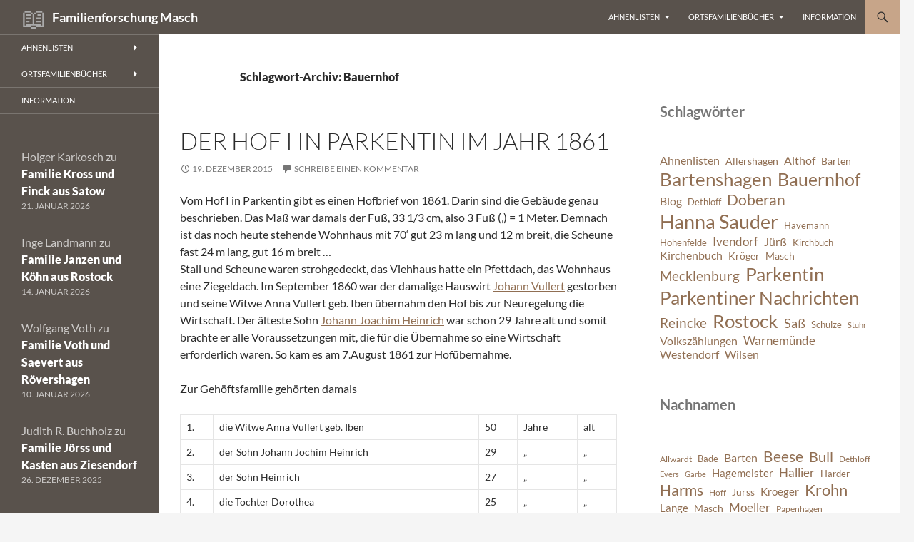

--- FILE ---
content_type: text/html; charset=UTF-8
request_url: https://www.wilsen.de/tag/bauernhof/
body_size: 20407
content:
<!DOCTYPE html>
<html lang="de">
<head>
	<meta charset="UTF-8">
	<meta name="viewport" content="width=device-width, initial-scale=1.0">
	<title>Bauernhof | Familienforschung Masch</title>
	<link rel="profile" href="https://gmpg.org/xfn/11">
	<link rel="pingback" href="https://www.wilsen.de/xmlrpc.php">
	<meta name='robots' content='max-image-preview:large' />
<link rel='dns-prefetch' href='//stats.wp.com' />
<link rel='preconnect' href='//i0.wp.com' />
<link rel='preconnect' href='//c0.wp.com' />
<link rel="alternate" type="application/rss+xml" title="Familienforschung Masch &raquo; Feed" href="https://www.wilsen.de/feed/" />
<link rel="alternate" type="application/rss+xml" title="Familienforschung Masch &raquo; Kommentar-Feed" href="https://www.wilsen.de/comments/feed/" />
<link rel="alternate" type="application/rss+xml" title="Familienforschung Masch &raquo; Bauernhof Schlagwort-Feed" href="https://www.wilsen.de/tag/bauernhof/feed/" />
<link rel='stylesheet' id='all-css-48ae9b3cf53dbeb278c693307bb1d7b1' href='https://www.wilsen.de/wp-content/boost-cache/static/c6d09882f4.min.css' type='text/css' media='all' />
<style id='wp-img-auto-sizes-contain-inline-css'>
img:is([sizes=auto i],[sizes^="auto," i]){contain-intrinsic-size:3000px 1500px}
/*# sourceURL=wp-img-auto-sizes-contain-inline-css */
</style>
<style id='wp-emoji-styles-inline-css'>

	img.wp-smiley, img.emoji {
		display: inline !important;
		border: none !important;
		box-shadow: none !important;
		height: 1em !important;
		width: 1em !important;
		margin: 0 0.07em !important;
		vertical-align: -0.1em !important;
		background: none !important;
		padding: 0 !important;
	}
/*# sourceURL=wp-emoji-styles-inline-css */
</style>
<style id='wp-block-library-inline-css'>
:root{--wp-block-synced-color:#7a00df;--wp-block-synced-color--rgb:122,0,223;--wp-bound-block-color:var(--wp-block-synced-color);--wp-editor-canvas-background:#ddd;--wp-admin-theme-color:#007cba;--wp-admin-theme-color--rgb:0,124,186;--wp-admin-theme-color-darker-10:#006ba1;--wp-admin-theme-color-darker-10--rgb:0,107,160.5;--wp-admin-theme-color-darker-20:#005a87;--wp-admin-theme-color-darker-20--rgb:0,90,135;--wp-admin-border-width-focus:2px}@media (min-resolution:192dpi){:root{--wp-admin-border-width-focus:1.5px}}.wp-element-button{cursor:pointer}:root .has-very-light-gray-background-color{background-color:#eee}:root .has-very-dark-gray-background-color{background-color:#313131}:root .has-very-light-gray-color{color:#eee}:root .has-very-dark-gray-color{color:#313131}:root .has-vivid-green-cyan-to-vivid-cyan-blue-gradient-background{background:linear-gradient(135deg,#00d084,#0693e3)}:root .has-purple-crush-gradient-background{background:linear-gradient(135deg,#34e2e4,#4721fb 50%,#ab1dfe)}:root .has-hazy-dawn-gradient-background{background:linear-gradient(135deg,#faaca8,#dad0ec)}:root .has-subdued-olive-gradient-background{background:linear-gradient(135deg,#fafae1,#67a671)}:root .has-atomic-cream-gradient-background{background:linear-gradient(135deg,#fdd79a,#004a59)}:root .has-nightshade-gradient-background{background:linear-gradient(135deg,#330968,#31cdcf)}:root .has-midnight-gradient-background{background:linear-gradient(135deg,#020381,#2874fc)}:root{--wp--preset--font-size--normal:16px;--wp--preset--font-size--huge:42px}.has-regular-font-size{font-size:1em}.has-larger-font-size{font-size:2.625em}.has-normal-font-size{font-size:var(--wp--preset--font-size--normal)}.has-huge-font-size{font-size:var(--wp--preset--font-size--huge)}.has-text-align-center{text-align:center}.has-text-align-left{text-align:left}.has-text-align-right{text-align:right}.has-fit-text{white-space:nowrap!important}#end-resizable-editor-section{display:none}.aligncenter{clear:both}.items-justified-left{justify-content:flex-start}.items-justified-center{justify-content:center}.items-justified-right{justify-content:flex-end}.items-justified-space-between{justify-content:space-between}.screen-reader-text{border:0;clip-path:inset(50%);height:1px;margin:-1px;overflow:hidden;padding:0;position:absolute;width:1px;word-wrap:normal!important}.screen-reader-text:focus{background-color:#ddd;clip-path:none;color:#444;display:block;font-size:1em;height:auto;left:5px;line-height:normal;padding:15px 23px 14px;text-decoration:none;top:5px;width:auto;z-index:100000}html :where(.has-border-color){border-style:solid}html :where([style*=border-top-color]){border-top-style:solid}html :where([style*=border-right-color]){border-right-style:solid}html :where([style*=border-bottom-color]){border-bottom-style:solid}html :where([style*=border-left-color]){border-left-style:solid}html :where([style*=border-width]){border-style:solid}html :where([style*=border-top-width]){border-top-style:solid}html :where([style*=border-right-width]){border-right-style:solid}html :where([style*=border-bottom-width]){border-bottom-style:solid}html :where([style*=border-left-width]){border-left-style:solid}html :where(img[class*=wp-image-]){height:auto;max-width:100%}:where(figure){margin:0 0 1em}html :where(.is-position-sticky){--wp-admin--admin-bar--position-offset:var(--wp-admin--admin-bar--height,0px)}@media screen and (max-width:600px){html :where(.is-position-sticky){--wp-admin--admin-bar--position-offset:0px}}

/*# sourceURL=wp-block-library-inline-css */
</style><style id='wp-block-heading-inline-css'>
h1:where(.wp-block-heading).has-background,h2:where(.wp-block-heading).has-background,h3:where(.wp-block-heading).has-background,h4:where(.wp-block-heading).has-background,h5:where(.wp-block-heading).has-background,h6:where(.wp-block-heading).has-background{padding:1.25em 2.375em}h1.has-text-align-left[style*=writing-mode]:where([style*=vertical-lr]),h1.has-text-align-right[style*=writing-mode]:where([style*=vertical-rl]),h2.has-text-align-left[style*=writing-mode]:where([style*=vertical-lr]),h2.has-text-align-right[style*=writing-mode]:where([style*=vertical-rl]),h3.has-text-align-left[style*=writing-mode]:where([style*=vertical-lr]),h3.has-text-align-right[style*=writing-mode]:where([style*=vertical-rl]),h4.has-text-align-left[style*=writing-mode]:where([style*=vertical-lr]),h4.has-text-align-right[style*=writing-mode]:where([style*=vertical-rl]),h5.has-text-align-left[style*=writing-mode]:where([style*=vertical-lr]),h5.has-text-align-right[style*=writing-mode]:where([style*=vertical-rl]),h6.has-text-align-left[style*=writing-mode]:where([style*=vertical-lr]),h6.has-text-align-right[style*=writing-mode]:where([style*=vertical-rl]){rotate:180deg}
/*# sourceURL=https://www.wilsen.de/wp-includes/blocks/heading/style.min.css */
</style>
<style id='wp-block-latest-comments-inline-css'>
ol.wp-block-latest-comments{box-sizing:border-box;margin-left:0}:where(.wp-block-latest-comments:not([style*=line-height] .wp-block-latest-comments__comment)){line-height:1.1}:where(.wp-block-latest-comments:not([style*=line-height] .wp-block-latest-comments__comment-excerpt p)){line-height:1.8}.has-dates :where(.wp-block-latest-comments:not([style*=line-height])),.has-excerpts :where(.wp-block-latest-comments:not([style*=line-height])){line-height:1.5}.wp-block-latest-comments .wp-block-latest-comments{padding-left:0}.wp-block-latest-comments__comment{list-style:none;margin-bottom:1em}.has-avatars .wp-block-latest-comments__comment{list-style:none;min-height:2.25em}.has-avatars .wp-block-latest-comments__comment .wp-block-latest-comments__comment-excerpt,.has-avatars .wp-block-latest-comments__comment .wp-block-latest-comments__comment-meta{margin-left:3.25em}.wp-block-latest-comments__comment-excerpt p{font-size:.875em;margin:.36em 0 1.4em}.wp-block-latest-comments__comment-date{display:block;font-size:.75em}.wp-block-latest-comments .avatar,.wp-block-latest-comments__comment-avatar{border-radius:1.5em;display:block;float:left;height:2.5em;margin-right:.75em;width:2.5em}.wp-block-latest-comments[class*=-font-size] a,.wp-block-latest-comments[style*=font-size] a{font-size:inherit}
/*# sourceURL=https://www.wilsen.de/wp-includes/blocks/latest-comments/style.min.css */
</style>
<style id='wp-block-tag-cloud-inline-css'>
.wp-block-tag-cloud{box-sizing:border-box}.wp-block-tag-cloud.aligncenter{justify-content:center;text-align:center}.wp-block-tag-cloud a{display:inline-block;margin-right:5px}.wp-block-tag-cloud span{display:inline-block;margin-left:5px;text-decoration:none}:root :where(.wp-block-tag-cloud.is-style-outline){display:flex;flex-wrap:wrap;gap:1ch}:root :where(.wp-block-tag-cloud.is-style-outline a){border:1px solid;font-size:unset!important;margin-right:0;padding:1ch 2ch;text-decoration:none!important}
/*# sourceURL=https://www.wilsen.de/wp-includes/blocks/tag-cloud/style.min.css */
</style>
<style id='global-styles-inline-css'>
:root{--wp--preset--aspect-ratio--square: 1;--wp--preset--aspect-ratio--4-3: 4/3;--wp--preset--aspect-ratio--3-4: 3/4;--wp--preset--aspect-ratio--3-2: 3/2;--wp--preset--aspect-ratio--2-3: 2/3;--wp--preset--aspect-ratio--16-9: 16/9;--wp--preset--aspect-ratio--9-16: 9/16;--wp--preset--color--black: #59524c;--wp--preset--color--cyan-bluish-gray: #abb8c3;--wp--preset--color--white: #fff;--wp--preset--color--pale-pink: #f78da7;--wp--preset--color--vivid-red: #cf2e2e;--wp--preset--color--luminous-vivid-orange: #ff6900;--wp--preset--color--luminous-vivid-amber: #fcb900;--wp--preset--color--light-green-cyan: #7bdcb5;--wp--preset--color--vivid-green-cyan: #00d084;--wp--preset--color--pale-cyan-blue: #8ed1fc;--wp--preset--color--vivid-cyan-blue: #0693e3;--wp--preset--color--vivid-purple: #9b51e0;--wp--preset--color--green: #c7a589;--wp--preset--color--dark-gray: #2b2b2b;--wp--preset--color--medium-gray: #767676;--wp--preset--color--light-gray: #f5f5f5;--wp--preset--gradient--vivid-cyan-blue-to-vivid-purple: linear-gradient(135deg,rgb(6,147,227) 0%,rgb(155,81,224) 100%);--wp--preset--gradient--light-green-cyan-to-vivid-green-cyan: linear-gradient(135deg,rgb(122,220,180) 0%,rgb(0,208,130) 100%);--wp--preset--gradient--luminous-vivid-amber-to-luminous-vivid-orange: linear-gradient(135deg,rgb(252,185,0) 0%,rgb(255,105,0) 100%);--wp--preset--gradient--luminous-vivid-orange-to-vivid-red: linear-gradient(135deg,rgb(255,105,0) 0%,rgb(207,46,46) 100%);--wp--preset--gradient--very-light-gray-to-cyan-bluish-gray: linear-gradient(135deg,rgb(238,238,238) 0%,rgb(169,184,195) 100%);--wp--preset--gradient--cool-to-warm-spectrum: linear-gradient(135deg,rgb(74,234,220) 0%,rgb(151,120,209) 20%,rgb(207,42,186) 40%,rgb(238,44,130) 60%,rgb(251,105,98) 80%,rgb(254,248,76) 100%);--wp--preset--gradient--blush-light-purple: linear-gradient(135deg,rgb(255,206,236) 0%,rgb(152,150,240) 100%);--wp--preset--gradient--blush-bordeaux: linear-gradient(135deg,rgb(254,205,165) 0%,rgb(254,45,45) 50%,rgb(107,0,62) 100%);--wp--preset--gradient--luminous-dusk: linear-gradient(135deg,rgb(255,203,112) 0%,rgb(199,81,192) 50%,rgb(65,88,208) 100%);--wp--preset--gradient--pale-ocean: linear-gradient(135deg,rgb(255,245,203) 0%,rgb(182,227,212) 50%,rgb(51,167,181) 100%);--wp--preset--gradient--electric-grass: linear-gradient(135deg,rgb(202,248,128) 0%,rgb(113,206,126) 100%);--wp--preset--gradient--midnight: linear-gradient(135deg,rgb(2,3,129) 0%,rgb(40,116,252) 100%);--wp--preset--font-size--small: 13px;--wp--preset--font-size--medium: 20px;--wp--preset--font-size--large: 36px;--wp--preset--font-size--x-large: 42px;--wp--preset--spacing--20: 0.44rem;--wp--preset--spacing--30: 0.67rem;--wp--preset--spacing--40: 1rem;--wp--preset--spacing--50: 1.5rem;--wp--preset--spacing--60: 2.25rem;--wp--preset--spacing--70: 3.38rem;--wp--preset--spacing--80: 5.06rem;--wp--preset--shadow--natural: 6px 6px 9px rgba(0, 0, 0, 0.2);--wp--preset--shadow--deep: 12px 12px 50px rgba(0, 0, 0, 0.4);--wp--preset--shadow--sharp: 6px 6px 0px rgba(0, 0, 0, 0.2);--wp--preset--shadow--outlined: 6px 6px 0px -3px rgb(255, 255, 255), 6px 6px rgb(0, 0, 0);--wp--preset--shadow--crisp: 6px 6px 0px rgb(0, 0, 0);}:where(.is-layout-flex){gap: 0.5em;}:where(.is-layout-grid){gap: 0.5em;}body .is-layout-flex{display: flex;}.is-layout-flex{flex-wrap: wrap;align-items: center;}.is-layout-flex > :is(*, div){margin: 0;}body .is-layout-grid{display: grid;}.is-layout-grid > :is(*, div){margin: 0;}:where(.wp-block-columns.is-layout-flex){gap: 2em;}:where(.wp-block-columns.is-layout-grid){gap: 2em;}:where(.wp-block-post-template.is-layout-flex){gap: 1.25em;}:where(.wp-block-post-template.is-layout-grid){gap: 1.25em;}.has-black-color{color: var(--wp--preset--color--black) !important;}.has-cyan-bluish-gray-color{color: var(--wp--preset--color--cyan-bluish-gray) !important;}.has-white-color{color: var(--wp--preset--color--white) !important;}.has-pale-pink-color{color: var(--wp--preset--color--pale-pink) !important;}.has-vivid-red-color{color: var(--wp--preset--color--vivid-red) !important;}.has-luminous-vivid-orange-color{color: var(--wp--preset--color--luminous-vivid-orange) !important;}.has-luminous-vivid-amber-color{color: var(--wp--preset--color--luminous-vivid-amber) !important;}.has-light-green-cyan-color{color: var(--wp--preset--color--light-green-cyan) !important;}.has-vivid-green-cyan-color{color: var(--wp--preset--color--vivid-green-cyan) !important;}.has-pale-cyan-blue-color{color: var(--wp--preset--color--pale-cyan-blue) !important;}.has-vivid-cyan-blue-color{color: var(--wp--preset--color--vivid-cyan-blue) !important;}.has-vivid-purple-color{color: var(--wp--preset--color--vivid-purple) !important;}.has-black-background-color{background-color: var(--wp--preset--color--black) !important;}.has-cyan-bluish-gray-background-color{background-color: var(--wp--preset--color--cyan-bluish-gray) !important;}.has-white-background-color{background-color: var(--wp--preset--color--white) !important;}.has-pale-pink-background-color{background-color: var(--wp--preset--color--pale-pink) !important;}.has-vivid-red-background-color{background-color: var(--wp--preset--color--vivid-red) !important;}.has-luminous-vivid-orange-background-color{background-color: var(--wp--preset--color--luminous-vivid-orange) !important;}.has-luminous-vivid-amber-background-color{background-color: var(--wp--preset--color--luminous-vivid-amber) !important;}.has-light-green-cyan-background-color{background-color: var(--wp--preset--color--light-green-cyan) !important;}.has-vivid-green-cyan-background-color{background-color: var(--wp--preset--color--vivid-green-cyan) !important;}.has-pale-cyan-blue-background-color{background-color: var(--wp--preset--color--pale-cyan-blue) !important;}.has-vivid-cyan-blue-background-color{background-color: var(--wp--preset--color--vivid-cyan-blue) !important;}.has-vivid-purple-background-color{background-color: var(--wp--preset--color--vivid-purple) !important;}.has-black-border-color{border-color: var(--wp--preset--color--black) !important;}.has-cyan-bluish-gray-border-color{border-color: var(--wp--preset--color--cyan-bluish-gray) !important;}.has-white-border-color{border-color: var(--wp--preset--color--white) !important;}.has-pale-pink-border-color{border-color: var(--wp--preset--color--pale-pink) !important;}.has-vivid-red-border-color{border-color: var(--wp--preset--color--vivid-red) !important;}.has-luminous-vivid-orange-border-color{border-color: var(--wp--preset--color--luminous-vivid-orange) !important;}.has-luminous-vivid-amber-border-color{border-color: var(--wp--preset--color--luminous-vivid-amber) !important;}.has-light-green-cyan-border-color{border-color: var(--wp--preset--color--light-green-cyan) !important;}.has-vivid-green-cyan-border-color{border-color: var(--wp--preset--color--vivid-green-cyan) !important;}.has-pale-cyan-blue-border-color{border-color: var(--wp--preset--color--pale-cyan-blue) !important;}.has-vivid-cyan-blue-border-color{border-color: var(--wp--preset--color--vivid-cyan-blue) !important;}.has-vivid-purple-border-color{border-color: var(--wp--preset--color--vivid-purple) !important;}.has-vivid-cyan-blue-to-vivid-purple-gradient-background{background: var(--wp--preset--gradient--vivid-cyan-blue-to-vivid-purple) !important;}.has-light-green-cyan-to-vivid-green-cyan-gradient-background{background: var(--wp--preset--gradient--light-green-cyan-to-vivid-green-cyan) !important;}.has-luminous-vivid-amber-to-luminous-vivid-orange-gradient-background{background: var(--wp--preset--gradient--luminous-vivid-amber-to-luminous-vivid-orange) !important;}.has-luminous-vivid-orange-to-vivid-red-gradient-background{background: var(--wp--preset--gradient--luminous-vivid-orange-to-vivid-red) !important;}.has-very-light-gray-to-cyan-bluish-gray-gradient-background{background: var(--wp--preset--gradient--very-light-gray-to-cyan-bluish-gray) !important;}.has-cool-to-warm-spectrum-gradient-background{background: var(--wp--preset--gradient--cool-to-warm-spectrum) !important;}.has-blush-light-purple-gradient-background{background: var(--wp--preset--gradient--blush-light-purple) !important;}.has-blush-bordeaux-gradient-background{background: var(--wp--preset--gradient--blush-bordeaux) !important;}.has-luminous-dusk-gradient-background{background: var(--wp--preset--gradient--luminous-dusk) !important;}.has-pale-ocean-gradient-background{background: var(--wp--preset--gradient--pale-ocean) !important;}.has-electric-grass-gradient-background{background: var(--wp--preset--gradient--electric-grass) !important;}.has-midnight-gradient-background{background: var(--wp--preset--gradient--midnight) !important;}.has-small-font-size{font-size: var(--wp--preset--font-size--small) !important;}.has-medium-font-size{font-size: var(--wp--preset--font-size--medium) !important;}.has-large-font-size{font-size: var(--wp--preset--font-size--large) !important;}.has-x-large-font-size{font-size: var(--wp--preset--font-size--x-large) !important;}
/*# sourceURL=global-styles-inline-css */
</style>

<style id='classic-theme-styles-inline-css'>
/*! This file is auto-generated */
.wp-block-button__link{color:#fff;background-color:#32373c;border-radius:9999px;box-shadow:none;text-decoration:none;padding:calc(.667em + 2px) calc(1.333em + 2px);font-size:1.125em}.wp-block-file__button{background:#32373c;color:#fff;text-decoration:none}
/*# sourceURL=/wp-includes/css/classic-themes.min.css */
</style>
<style id='dominant-color-styles-inline-css'>
img[data-dominant-color]:not(.has-transparency) { background-color: var(--dominant-color); }
/*# sourceURL=dominant-color-styles-inline-css */
</style>






<link rel="https://api.w.org/" href="https://www.wilsen.de/wp-json/" /><link rel="alternate" title="JSON" type="application/json" href="https://www.wilsen.de/wp-json/wp/v2/tags/79" /><link rel="EditURI" type="application/rsd+xml" title="RSD" href="https://www.wilsen.de/xmlrpc.php?rsd" />
<meta name="generator" content="WordPress 6.9" />
<meta name="generator" content="dominant-color-images 1.2.0">
<style id="fourteen-colors" type="text/css">/* Custom Contrast Color */
		.site:before,
		#secondary,
		.site-header,
		.site-footer,
		.menu-toggle,
		.featured-content,
		.featured-content .entry-header,
		.slider-direction-nav a,
		.ie8 .featured-content,
		.ie8 .site:before,
		.has-black-background-color {
			background-color: #59524c;
		}

		.has-black-color {
			color: #59524c;
		}

		.grid .featured-content .entry-header,
		.ie8 .grid .featured-content .entry-header {
			border-color: #59524c;
		}

		.slider-control-paging a:before {
			background-color: rgba(255,255,255,.33);
		}

		.hentry .mejs-mediaelement,
		.widget .mejs-mediaelement,
 		.hentry .mejs-container .mejs-controls,
 		.widget .mejs-container .mejs-controls {
			background: #59524c;
		}

		/* Player controls need separation from the contrast background */
		.primary-sidebar .mejs-controls,
		.site-footer .mejs-controls {
			border: 1px solid;
		}
		
			.content-sidebar .widget_twentyfourteen_ephemera .widget-title:before {
				background: #59524c;
			}

			.paging-navigation,
			.content-sidebar .widget .widget-title {
				border-top-color: #59524c;
			}

			.content-sidebar .widget .widget-title, 
			.content-sidebar .widget .widget-title a,
			.paging-navigation,
			.paging-navigation a:hover,
			.paging-navigation a {
				color: #59524c;
			}

			/* Override the site title color option with an over-qualified selector, as the option is hidden. */
			h1.site-title a {
				color: #fff;
			}
		
		.menu-toggle:active,
		.menu-toggle:focus,
		.menu-toggle:hover {
			background-color: #9d9690;
		}
		/* Custom accent color. */
		button,
		.button,
		.contributor-posts-link,
		input[type="button"],
		input[type="reset"],
		input[type="submit"],
		.search-toggle,
		.hentry .mejs-controls .mejs-time-rail .mejs-time-current,
		.widget .mejs-controls .mejs-time-rail .mejs-time-current,
		.hentry .mejs-overlay:hover .mejs-overlay-button,
		.widget .mejs-overlay:hover .mejs-overlay-button,
		.widget button,
		.widget .button,
		.widget input[type="button"],
		.widget input[type="reset"],
		.widget input[type="submit"],
		.widget_calendar tbody a,
		.content-sidebar .widget input[type="button"],
		.content-sidebar .widget input[type="reset"],
		.content-sidebar .widget input[type="submit"],
		.slider-control-paging .slider-active:before,
		.slider-control-paging .slider-active:hover:before,
		.slider-direction-nav a:hover,
		.ie8 .primary-navigation ul ul,
		.ie8 .secondary-navigation ul ul,
		.ie8 .primary-navigation li:hover > a,
		.ie8 .primary-navigation li.focus > a,
		.ie8 .secondary-navigation li:hover > a,
		.ie8 .secondary-navigation li.focus > a,
		.wp-block-file .wp-block-file__button,
		.wp-block-button__link,
		.has-green-background-color {
			background-color: #c7a589;
		}

		.site-navigation a:hover,
		.is-style-outline .wp-block-button__link:not(.has-text-color),
		.has-green-color {
			color: #c7a589;
		}

		::-moz-selection {
			background: #c7a589;
		}

		::selection {
			background: #c7a589;
		}

		.paging-navigation .page-numbers.current {
			border-color: #c7a589;
		}

		@media screen and (min-width: 782px) {
			.primary-navigation li:hover > a,
			.primary-navigation li.focus > a,
			.primary-navigation ul ul {
				background-color: #c7a589;
			}
		}

		@media screen and (min-width: 1008px) {
			.secondary-navigation li:hover > a,
			.secondary-navigation li.focus > a,
			.secondary-navigation ul ul {
				background-color: #c7a589;
			}
		}
	
			.contributor-posts-link,
			.button,
			button,
			input[type="button"],
			input[type="reset"],
			input[type="submit"],
			.search-toggle:before,
			.hentry .mejs-overlay:hover .mejs-overlay-button,
			.widet .mejs-overlay:hover .mejs-overlay-button,
			.widget button,
			.widget .button,
			.widget input[type="button"],
			.widget input[type="reset"],
			.widget input[type="submit"],
			.widget_calendar tbody a,
			.widget_calendar tbody a:hover,
			.site-footer .widget_calendar tbody a,
			.content-sidebar .widget input[type="button"],
			.content-sidebar .widget input[type="reset"],
			.content-sidebar .widget input[type="submit"],
			button:hover,
			button:focus,
			.button:hover,
			.button:focus,
			.widget a.button:hover,
			.widget a.button:focus,
			.widget a.button:active,
			.content-sidebar .widget a.button,
			.content-sidebar .widget a.button:hover,
			.content-sidebar .widget a.button:focus,
			.content-sidebar .widget a.button:active,
			.contributor-posts-link:hover,
			.contributor-posts-link:active,
			input[type="button"]:hover,
			input[type="button"]:focus,
			input[type="reset"]:hover,
			input[type="reset"]:focus,
			input[type="submit"]:hover,
			input[type="submit"]:focus,
			.slider-direction-nav a:hover:before,
			.ie8 .primary-navigation li:hover > a,
			.ie8 .primary-navigation li.focus > a,
			.ie8 .secondary-navigation li:hover > a,
			.ie8 .secondary-navigation li.focus > a,
			.is-style-outline .wp-block-button__link:not(.has-text-color):hover,
			.is-style-outline .wp-block-button__link:not(.has-text-color):focus,
			.wp-block-button__link {
				color: #2b2b2b;
			}

			@media screen and (min-width: 782px) {
				.site-navigation li .current_page_item > a,
				.site-navigation li .current_page_ancestor > a,
				.site-navigation li .current-menu-item > a,
				.site-navigation li .current-menu-ancestor > a,
				.primary-navigation ul ul a,
				.primary-navigation li:hover > a,
				.primary-navigation li.focus > a,
				.primary-navigation ul ul {
					color: #2b2b2b;
				}
			}

			@media screen and (min-width: 1008px) {
				.secondary-navigation ul ul a,
				.secondary-navigation li:hover > a,
				.secondary-navigation li.focus > a,
				.secondary-navigation ul ul {
					color: #2b2b2b;
				}
			}

			::selection {
				color: #2b2b2b;
			}

			::-moz-selection {
				color: #2b2b2b;
			}

			.hentry .mejs-controls .mejs-time-rail .mejs-time-loaded,
			.widget .mejs-controls .mejs-time-rail .mejs-time-loaded {
				background-color: #2b2b2b;
			}

		
		/* Generated variants of custom accent color. */
		a,
		.content-sidebar .widget a {
			color: #906e52;
		}

		.contributor-posts-link:hover,
		.button:hover,
		.button:focus,
		.slider-control-paging a:hover:before,
		.search-toggle:hover,
		.search-toggle.active,
		.search-box,
		.widget_calendar tbody a:hover,
		button:hover,
		button:focus,
		input[type="button"]:hover,
		input[type="button"]:focus,
		input[type="reset"]:hover,
		input[type="reset"]:focus,
		input[type="submit"]:hover,
		input[type="submit"]:focus,
		.widget button:hover,
		.widget .button:hover,
		.widget button:focus,
		.widget .button:focus,
		.widget input[type="button"]:hover,
		.widget input[type="button"]:focus,
		.widget input[type="reset"]:hover,
		.widget input[type="reset"]:focus,
		.widget input[type="submit"]:hover,
		.widget input[type="submit"]:focus,
		.content-sidebar .widget input[type="button"]:hover,
		.content-sidebar .widget input[type="button"]:focus,
		.content-sidebar .widget input[type="reset"]:hover,
		.content-sidebar .widget input[type="reset"]:focus,
		.content-sidebar .widget input[type="submit"]:hover,
		.content-sidebar .widget input[type="submit"]:focus,
		.ie8 .primary-navigation ul ul a:hover,
		.ie8 .primary-navigation ul ul li.focus > a,
		.ie8 .secondary-navigation ul ul a:hover,
		.ie8 .secondary-navigation ul ul li.focus > a,
		.wp-block-file .wp-block-file__button:hover,
		.wp-block-file .wp-block-file__button:focus,
		.wp-block-button__link:not(.has-text-color):hover,
		.wp-block-button__link:not(.has-text-color):focus,
		.is-style-outline .wp-block-button__link:not(.has-text-color):hover,
		.is-style-outline .wp-block-button__link:not(.has-text-color):focus {
			background-color: #e4c2a6;
		}

		.featured-content a:hover,
		.featured-content .entry-title a:hover,
		.widget a:hover,
		.widget-title a:hover,
		.widget_twentyfourteen_ephemera .entry-meta a:hover,
		.hentry .mejs-controls .mejs-button button:hover,
		.widget .mejs-controls .mejs-button button:hover,
		.site-info a:hover,
		.featured-content a:hover,
		.wp-block-latest-comments_comment-meta a:hover,
		.wp-block-latest-comments_comment-meta a:focus {
			color: #e4c2a6;
		}

		a:active,
		a:hover,
		.entry-title a:hover,
		.entry-meta a:hover,
		.cat-links a:hover,
		.entry-content .edit-link a:hover,
		.post-navigation a:hover,
		.image-navigation a:hover,
		.comment-author a:hover,
		.comment-list .pingback a:hover,
		.comment-list .trackback a:hover,
		.comment-metadata a:hover,
		.comment-reply-title small a:hover,
		.content-sidebar .widget a:hover,
		.content-sidebar .widget .widget-title a:hover,
		.content-sidebar .widget_twentyfourteen_ephemera .entry-meta a:hover {
			color: #ad8b6f;
		}

		.page-links a:hover,
		.paging-navigation a:hover {
			border-color: #ad8b6f;
		}

		.entry-meta .tag-links a:hover:before {
			border-right-color: #ad8b6f;
		}

		.page-links a:hover,
		.entry-meta .tag-links a:hover {
			background-color: #ad8b6f;
		}

		@media screen and (min-width: 782px) {
			.primary-navigation ul ul a:hover,
			.primary-navigation ul ul li.focus > a {
				background-color: #e4c2a6;
			}
		}

		@media screen and (min-width: 1008px) {
			.secondary-navigation ul ul a:hover,
			.secondary-navigation ul ul li.focus > a {
				background-color: #e4c2a6;
			}
		}

		button:active,
		.button:active,
		.contributor-posts-link:active,
		input[type="button"]:active,
		input[type="reset"]:active,
		input[type="submit"]:active,
		.widget input[type="button"]:active,
		.widget input[type="reset"]:active,
		.widget input[type="submit"]:active,
		.content-sidebar .widget input[type="button"]:active,
		.content-sidebar .widget input[type="reset"]:active,
		.content-sidebar .widget input[type="submit"]:active,
		.wp-block-file .wp-block-file__button:active,
		.wp-block-button__link:active {
			background-color: #f8d6ba;
		}

		.site-navigation .current_page_item > a,
		.site-navigation .current_page_ancestor > a,
		.site-navigation .current-menu-item > a,
		.site-navigation .current-menu-ancestor > a {
			color: #f8d6ba;
		}
	</style><meta http-equiv="X-Clacks-Overhead" content="GNU Terry Pratchett" /><meta name="generator" content="performance-lab 4.0.1; plugins: dominant-color-images, webp-uploads">
<meta name="generator" content="webp-uploads 2.6.1">
	<style>img#wpstats{display:none}</style>
		</head>

<body class="archive tag tag-bauernhof tag-79 wp-embed-responsive wp-theme-twentyfourteen wp-child-theme-twentyfourteen_child masthead-fixed list-view">
<a class="screen-reader-text skip-link" href="#content">
	Zum Inhalt springen</a>
<div id="page" class="hfeed site">
		
	<header id="masthead" class="site-header">
		<div class="header-main">
							<h1 class="site-title"><a href="https://www.wilsen.de/" rel="home" >Familienforschung Masch</a></h1>
			
			<div class="search-toggle">
				<a href="#search-container" class="screen-reader-text" aria-expanded="false" aria-controls="search-container">
					Suchen				</a>
			</div>

			<nav id="primary-navigation" class="site-navigation primary-navigation">
				<button class="menu-toggle">Primäres Menü</button>
				<div class="menu-website-container"><ul id="primary-menu" class="nav-menu"><li id="menu-item-396471" class="menu-item menu-item-type-post_type menu-item-object-page menu-item-has-children menu-item-396471"><a href="https://www.wilsen.de/lists/">Ahnenlisten</a>
<ul class="sub-menu">
	<li id="menu-item-396494" class="menu-item menu-item-type-custom menu-item-object-custom menu-item-396494"><a href="http://www.wilsen.de/lists?fam=fami">Namenliste</a></li>
	<li id="menu-item-396495" class="menu-item menu-item-type-custom menu-item-object-custom menu-item-396495"><a href="http://www.wilsen.de/lists?fam=famn">Nachnamenliste</a></li>
	<li id="menu-item-396496" class="menu-item menu-item-type-custom menu-item-object-custom menu-item-396496"><a href="http://www.wilsen.de/lists?fam=placi">Ortsliste</a></li>
	<li id="menu-item-396497" class="menu-item menu-item-type-custom menu-item-object-custom menu-item-396497"><a href="http://www.wilsen.de/lists?fam=placn">Ortsnamenliste</a></li>
</ul>
</li>
<li id="menu-item-592444" class="menu-item menu-item-type-post_type menu-item-object-post menu-item-has-children menu-item-592444"><a href="https://www.wilsen.de/2020/02/ortsfamilienbuecher/">Ortsfamilienbücher</a>
<ul class="sub-menu">
	<li id="menu-item-592446" class="menu-item menu-item-type-custom menu-item-object-custom menu-item-592446"><a href="https://wilsen.de/ofb/Biestow/">Biestow</a></li>
	<li id="menu-item-592449" class="menu-item menu-item-type-custom menu-item-object-custom menu-item-592449"><a href="https://wilsen.de/ofb/Doberan/">Doberan</a></li>
	<li id="menu-item-592454" class="menu-item menu-item-type-custom menu-item-object-custom menu-item-592454"><a href="https://wilsen.de/ofb/Hanstorf/">Hanstorf</a></li>
	<li id="menu-item-592455" class="menu-item menu-item-type-custom menu-item-object-custom menu-item-592455"><a href="https://wilsen.de/ofb/Heiligenhagen/">Heiligenhagen</a></li>
	<li id="menu-item-601854" class="menu-item menu-item-type-custom menu-item-object-custom menu-item-601854"><a href="https://wilsen.de/ofb/Kröpelin/">Kröpelin</a></li>
	<li id="menu-item-601855" class="menu-item menu-item-type-custom menu-item-object-custom menu-item-601855"><a href="https://wilsen.de/ofb/Lambrechtshagen/">Lambrechtshagen</a></li>
	<li id="menu-item-592447" class="menu-item menu-item-type-custom menu-item-object-custom menu-item-592447"><a href="https://wilsen.de/ofb/Lichtenhagen/">Lichtenhagen</a></li>
	<li id="menu-item-592445" class="menu-item menu-item-type-custom menu-item-object-custom menu-item-592445"><a href="https://wilsen.de/ofb/Parkentin/">Parkentin</a></li>
	<li id="menu-item-592452" class="menu-item menu-item-type-custom menu-item-object-custom menu-item-592452"><a href="https://wilsen.de/ofb/Rethwisch/">Rethwisch</a></li>
	<li id="menu-item-592453" class="menu-item menu-item-type-custom menu-item-object-custom menu-item-592453"><a href="https://wilsen.de/ofb/Retschow/">Retschow</a></li>
	<li id="menu-item-601856" class="menu-item menu-item-type-custom menu-item-object-custom menu-item-601856"><a href="https://wilsen.de/ofb/Rostock/">Rostock</a></li>
	<li id="menu-item-592456" class="menu-item menu-item-type-custom menu-item-object-custom menu-item-592456"><a href="https://wilsen.de/ofb/Rövershagen/">Rövershagen</a></li>
	<li id="menu-item-592451" class="menu-item menu-item-type-custom menu-item-object-custom menu-item-592451"><a href="https://wilsen.de/ofb/Steffenshagen/">Steffenshagen</a></li>
	<li id="menu-item-592448" class="menu-item menu-item-type-custom menu-item-object-custom menu-item-592448"><a href="https://wilsen.de/ofb/Volkenshagen/">Volkenshagen</a></li>
	<li id="menu-item-592450" class="menu-item menu-item-type-custom menu-item-object-custom menu-item-592450"><a href="https://wilsen.de/ofb/Warnemünde/">Warnemünde</a></li>
</ul>
</li>
<li id="menu-item-396472" class="menu-item menu-item-type-post_type menu-item-object-page menu-item-396472"><a href="https://www.wilsen.de/hinweise/">Information</a></li>
</ul></div>			</nav>
		</div>

		<div id="search-container" class="search-box-wrapper hide">
			<div class="search-box">
				<form role="search" method="get" class="search-form" action="https://www.wilsen.de/">
				<label>
					<span class="screen-reader-text">Suche nach:</span>
					<input type="search" class="search-field" placeholder="Suchen …" value="" name="s" />
				</label>
				<input type="submit" class="search-submit" value="Suchen" />
			</form>			</div>
		</div>
	</header><!-- #masthead -->

	<div id="main" class="site-main">

	<section id="primary" class="content-area">
		<div id="content" class="site-content" role="main">

			
			<header class="archive-header">
				<h1 class="archive-title">
				Schlagwort-Archiv: Bauernhof				</h1>

							</header><!-- .archive-header -->

				
<article id="post-492833" class="post-492833 post type-post status-publish format-standard hentry category-allgemein tag-altenteil tag-aussteuer tag-bauernhof tag-brandkasse tag-domanialamt-doberan tag-hanna-sauder tag-heiligendamm tag-hofbrief tag-iben tag-parkentin tag-parkentiner-nachrichten tag-vullert">
	
	<header class="entry-header">
		<h1 class="entry-title"><a href="https://www.wilsen.de/2015/12/der-hof-i-in-parkentin-im-jahr-1861/" rel="bookmark">Der Hof I in Parkentin im Jahr 1861</a></h1>
		<div class="entry-meta">
			<span class="entry-date"><a href="https://www.wilsen.de/2015/12/der-hof-i-in-parkentin-im-jahr-1861/" rel="bookmark"><time class="entry-date" datetime="2015-12-19T15:06:27+01:00">19. Dezember 2015</time></a></span> <span class="byline"><span class="author vcard"><a class="url fn n" href="https://www.wilsen.de/author/landwirt/" rel="author">Sebastian</a></span></span>			<span class="comments-link"><a href="https://www.wilsen.de/2015/12/der-hof-i-in-parkentin-im-jahr-1861/#respond">Schreibe einen Kommentar</a></span>
						</div><!-- .entry-meta -->
	</header><!-- .entry-header -->

		<div class="entry-content">
		<p>Vom Hof I in Parkentin gibt es einen Hofbrief von 1861. Darin sind die Gebäude genau beschrieben. Das Maß war damals der Fuß, 33 1/3 cm, also 3 Fuß (&#8218;) = 1 Meter. Demnach ist das noch heute stehende Wohnhaus mit 70&#8216; gut 23 m lang und 12 m breit, die Scheune fast 24 m lang, gut 16 m breit &#8230;<br />
Stall und Scheune waren strohgedeckt, das Viehhaus hatte ein Pfettdach, das Wohnhaus eine Ziegeldach. Im September 1860 war der damalige Hauswirt <a href="https://www.wilsen.de/lists/family-vullert-and-iben-6368">Johann Vullert</a> gestorben und seine Witwe Anna Vullert geb. Iben übernahm den Hof bis zur Neuregelung die Wirtschaft. Der älteste Sohn <a href="https://www.wilsen.de/lists/family-vullert-and-westendorf-5012">Johann Joachim Heinrich</a> war schon 29 Jahre alt und somit brachte er alle Voraussetzungen mit, die für die Übernahme so eine Wirtschaft erforderlich waren. So kam es am 7.August 1861 zur Hofübernahme.</p>
<p>Zur Gehöftsfamilie gehörten damals</p>
<table>
<tbody>
<tr>
<td>1.</td>
<td>die Witwe Anna Vullert geb. Iben</td>
<td>50</td>
<td>Jahre</td>
<td>alt</td>
</tr>
<tr>
<td>2.</td>
<td>der Sohn Johann Jochim Heinrich</td>
<td>29</td>
<td>&#8222;</td>
<td>&#8222;</td>
</tr>
<tr>
<td>3.</td>
<td>der Sohn Heinrich</td>
<td>27</td>
<td>&#8222;</td>
<td>&#8222;</td>
</tr>
<tr>
<td>4.</td>
<td>die Tochter Dorothea</td>
<td>25</td>
<td>&#8222;</td>
<td>&#8222;</td>
</tr>
<tr>
<td>5.</td>
<td>der Sohn Joachim</td>
<td>22</td>
<td>&#8222;</td>
<td>&#8222;</td>
</tr>
<tr>
<td>6.</td>
<td>die Tochter Elisabeth</td>
<td>19</td>
<td>&#8222;</td>
<td>&#8222;</td>
</tr>
<tr>
<td>7.</td>
<td>der Sohn Adolf</td>
<td>12</td>
<td>&#8222;</td>
<td>&#8222;</td>
</tr>
<tr>
<td>8.</td>
<td>die Tochter Marie</td>
<td>10</td>
<td>&#8222;</td>
<td>&#8222;</td>
</tr>
</tbody>
</table>
<p>Der Mutter stand als Witwe das Altenteil zu, das heißt eine kleine Wohnung rechts im Haus, außerdem eine Kuh, zwei Schafe, jährlich zu Pfingsten ein kleiner Pölk zum Fettmachen, Feuerung nach Bedarf, kleine Fuhren. Dafür war sie zu kleinen Hilfeleistungen verpflichtet. Sie bekam außerdem zwei Scheffel Weizen, acht Scheffel Roggen, drei Scheffel Gerste und drei Scheffel Hafer, auch freie Weide für ihre Kuh und die Schafe.</p>
<p>Seine Geschwister hatten sie als Knecht oder Magd auf dem Hof mitzuarbeiten. Wenn sie heirateten, musste der Gehöftsinhaber die ortsübliche Aussteuer mitgeben und auch die Hochzeit ausrichten. Allerdings brauchte Johann nicht mehr als eine Hochzeit im Jahr ausrichten. Zu Weihnachten bekam jeder eine neue Tracht. Die neue Tracht blieb für Sonn- und Feiertage, die bisherige trug man bei der Arbeit auf. Es war sicher nicht ganz einfach für den Johann bei seinen vielen Geschwistern, hatte er doch auch noch die Versicherung für die Gebäude an die Domanial-Brandkasse in Doberan zu zahlen, immerhin über 3000 Reichstaler jährlich, dazu noch eine Menge von Abgaben an das Domanial-Amt Doberan (Armenkasse und ähnliches), Badefuhren nach Heiligendamm, Abgaben an die eigene Gemeinde (Pfarre, Schule, Hebamme u.a.).</p>
<p>Quelle: Hanna Sauder</p>
	</div><!-- .entry-content -->
	
	<footer class="entry-meta"><span class="tag-links"><a href="https://www.wilsen.de/tag/altenteil/" rel="tag">Altenteil</a><a href="https://www.wilsen.de/tag/aussteuer/" rel="tag">Aussteuer</a><a href="https://www.wilsen.de/tag/bauernhof/" rel="tag">Bauernhof</a><a href="https://www.wilsen.de/tag/brandkasse/" rel="tag">Brandkasse</a><a href="https://www.wilsen.de/tag/domanialamt-doberan/" rel="tag">Domanialamt Doberan</a><a href="https://www.wilsen.de/tag/hanna-sauder/" rel="tag">Hanna Sauder</a><a href="https://www.wilsen.de/tag/heiligendamm/" rel="tag">Heiligendamm</a><a href="https://www.wilsen.de/tag/hofbrief/" rel="tag">Hofbrief</a><a href="https://www.wilsen.de/tag/iben/" rel="tag">Iben</a><a href="https://www.wilsen.de/tag/parkentin/" rel="tag">Parkentin</a><a href="https://www.wilsen.de/tag/parkentiner-nachrichten/" rel="tag">Parkentiner Nachrichten</a><a href="https://www.wilsen.de/tag/vullert/" rel="tag">Vullert</a></span></footer></article><!-- #post-492833 -->

<article id="post-492826" class="post-492826 post type-post status-publish format-standard hentry category-allgemein tag-abraham tag-althof tag-bauernhof tag-brugge tag-chaussee tag-doberan tag-hanna-sauder tag-havemann tag-ibendorf tag-kluess tag-krueger tag-mecklenburgisches-landeshauptarchiv tag-parkentin tag-parkentiner-nachrichten tag-poststation tag-rostock tag-starck tag-vullert tag-westendorf">
	
	<header class="entry-header">
		<h1 class="entry-title"><a href="https://www.wilsen.de/2015/12/parkentin-hof-i/" rel="bookmark">Parkentin Hof I</a></h1>
		<div class="entry-meta">
			<span class="entry-date"><a href="https://www.wilsen.de/2015/12/parkentin-hof-i/" rel="bookmark"><time class="entry-date" datetime="2015-12-05T10:56:47+01:00">5. Dezember 2015</time></a></span> <span class="byline"><span class="author vcard"><a class="url fn n" href="https://www.wilsen.de/author/landwirt/" rel="author">Sebastian</a></span></span>			<span class="comments-link"><a href="https://www.wilsen.de/2015/12/parkentin-hof-i/#respond">Schreibe einen Kommentar</a></span>
						</div><!-- .entry-meta -->
	</header><!-- .entry-header -->

		<div class="entry-content">
		<p>Hof I war in Parkentin der erste Hof, wenn man von Doberan kommend in das Dorf herein kam. Deshalb war dieser Hof durch die Jahrhunderte Poststation, hier konnte der Postillion das letzte Mal vor Rostock die Pferde wechseln. Während dessen konnten die Reisenden einen Imbiß einnehmen und sich die Beine vertreten.<br />
1557/58 wird als Bauer Hans Engelbrecht auf dieser Stelle genannt. 1622 gibt es in Parkentin zwei Krüger, der eine Krug müsste dieser gewesen sein. Als Namen werden im Mecklenburgischen-Landeshauptarchiv zunächst Chim Starcke, dann Hans Starcke genannt, 1704 gehört der Hof I wahrscheinlich zu den halben Höfen, <a href="https://www.wilsen.de/lists/family-starck-and-brunning-4899">Jochim Starak</a> wird als Halbhüfner und Krüger bezeichnet. 1717 heiratet <a href="https://www.wilsen.de/lists/family-brugge-and-havemann-10480">Claus Brügge</a> Margarete Havemann (Jahrmann). Weil ihre Mutter die Amme einer Prinzessin war, brauchen Claus Brügge und seine Frau bis an ihr Lebensende nur 10 Reichstaler jährlich als Pacht an den Althöfer Pächter zahlen, der Vorgänger hatte 20 Rtl. zu zahlen. So wurde es dem Amtsmann Eck mitgeteilt. (DA Doberan Nr.3528/3529)<br />
Der Viehbestand betrug zur Zeit der Übergabe auf Hof I (1717):</p>
<table>
<tbody>
<tr>
<td>1. <span style="text-decoration: underline;">an Pferden</span><br />
1 16jährige Fuchsstute mit Füllen<br />
1 4jährige Stute<br />
1 3jähriger Schimmel-Wallach<br />
1 2jährige Stute<br />
1 1jährige Fülle<br />
2. <span style="text-decoration: underline;">an Ochsen und Stieren</span><br />
1 9jähriger schwarz bunter<br />
1 8jähriger gelber<br />
1 4jähriger gelber Stier<br />
3. <span style="text-decoration: underline;">an Kühen und Kälber</span><br />
3 mitteljährige Kühe<br />
4 3jährige Kühe<br />
2 1jährige Kälber</td>
<td>4. <span style="text-decoration: underline;">an Schaafen</span><br />
4 Hammel<br />
5 Schaafe, davon 2 mit Lämmern<br />
5. <span style="text-decoration: underline;">an Schweinen</span><br />
1 Sau und 1 Nabelborg<br />
6. <span style="text-decoration: underline;">an Fehdervieh</span><br />
6 alte Gänse nebst einen Ganter mit 28 Junge<br />
20 Hühner und 1 Hahn<br />
2 Glucken mit Küken<br />
3 Enden mit großen Töppeln</td>
</tr>
<tr>
<td></td>
<td>Parkentin, den 16.Juni 1727<br />
gez. Abraham</td>
</tr>
</tbody>
</table>
<p>Der Name Brügge erlischt 1773. Zunächst hatte <a href="https://www.wilsen.de/lists/family-havemann-and-ibendorf-8821">Hans Hafemann</a> Dorothea Brügge 1753 geheiratet, dann taucht der Name <a href="https://www.wilsen.de/lists/family-vullert-and-brugge-8764">Christoph Johann Adolph Vullert</a> auf, seit 1783 schon in Parkentin ansässig. Er heiratet Maria Brügge. Als diese stirbt heiratet er 1793 <a href="https://www.wilsen.de/lists/family-vullert-and-abraham-6443">Maria Abraham</a>. 1815 gibt es eine Witwe Vullert, 1826 finden wir <a href="https://www.wilsen.de/lists/family-vullert-and-iben-6368">Johann Jochim Vullert</a>, wahrscheinlich der noch unmündige Sohn der Witwe. Ein Bauer musste 27 Jahre alt sein, wenn er den Hof übernehmen und heiraten wollte. 1861 übernimmt sein Sohn <a href="https://www.wilsen.de/lists/family-vullert-and-westendorf-5012">Johann Joachim Heinrich Vullert</a> die Stelle, 1908 heiratet <a href="https://www.wilsen.de/lists/family-westendorf-and-vullert-4943">Heinrich Westendorf</a> Ida Vullert. Nachfolger ist 1948 <a href="https://www.wilsen.de/lists/family-westendorf-and-hahn-8780">Fritz Westendorf</a>, 1953 Frau Klüß geb. Westendorf, z.Zt. eine Erbengemeinschaft. So wechselten die Familiennamen im Laufe der Jahrhunderte etliche Male. Die Namensverzeichnisse haben leider oft Lücken.<br />
Die Poststation ging bereits 1848 ein als die neue Chaussee (B 105) fertig geworden war.</p>
<p>Quelle: Hanna Sauder</p>
	</div><!-- .entry-content -->
	
	<footer class="entry-meta"><span class="tag-links"><a href="https://www.wilsen.de/tag/abraham/" rel="tag">Abraham</a><a href="https://www.wilsen.de/tag/althof/" rel="tag">Althof</a><a href="https://www.wilsen.de/tag/bauernhof/" rel="tag">Bauernhof</a><a href="https://www.wilsen.de/tag/brugge/" rel="tag">Brügge</a><a href="https://www.wilsen.de/tag/chaussee/" rel="tag">Chaussee</a><a href="https://www.wilsen.de/tag/doberan/" rel="tag">Doberan</a><a href="https://www.wilsen.de/tag/hanna-sauder/" rel="tag">Hanna Sauder</a><a href="https://www.wilsen.de/tag/havemann/" rel="tag">Havemann</a><a href="https://www.wilsen.de/tag/ibendorf/" rel="tag">Ibendorf</a><a href="https://www.wilsen.de/tag/kluess/" rel="tag">Klüß</a><a href="https://www.wilsen.de/tag/krueger/" rel="tag">Krüger</a><a href="https://www.wilsen.de/tag/mecklenburgisches-landeshauptarchiv/" rel="tag">Mecklenburgisches Landeshauptarchiv</a><a href="https://www.wilsen.de/tag/parkentin/" rel="tag">Parkentin</a><a href="https://www.wilsen.de/tag/parkentiner-nachrichten/" rel="tag">Parkentiner Nachrichten</a><a href="https://www.wilsen.de/tag/poststation/" rel="tag">Poststation</a><a href="https://www.wilsen.de/tag/rostock/" rel="tag">Rostock</a><a href="https://www.wilsen.de/tag/starck/" rel="tag">Starck</a><a href="https://www.wilsen.de/tag/vullert/" rel="tag">Vullert</a><a href="https://www.wilsen.de/tag/westendorf/" rel="tag">Westendorf</a></span></footer></article><!-- #post-492826 -->

<article id="post-261059" class="post-261059 post type-post status-publish format-standard hentry category-allgemein tag-allershagen tag-althof tag-bauernhof tag-doberan tag-masch tag-parkentin tag-steinbeck tag-stoisloff tag-uhlenbrock">
	
	<header class="entry-header">
		<h1 class="entry-title"><a href="https://www.wilsen.de/2012/07/die-parkentiner-bauernfamilie-masch/" rel="bookmark">Die Parkentiner Bauernfamilie Masch</a></h1>
		<div class="entry-meta">
			<span class="entry-date"><a href="https://www.wilsen.de/2012/07/die-parkentiner-bauernfamilie-masch/" rel="bookmark"><time class="entry-date" datetime="2012-07-01T09:08:47+01:00">1. Juli 2012</time></a></span> <span class="byline"><span class="author vcard"><a class="url fn n" href="https://www.wilsen.de/author/landwirt/" rel="author">Sebastian</a></span></span>			<span class="comments-link"><a href="https://www.wilsen.de/2012/07/die-parkentiner-bauernfamilie-masch/#respond">Schreibe einen Kommentar</a></span>
						</div><!-- .entry-meta -->
	</header><!-- .entry-header -->

		<div class="entry-content">
		<p>Die Bauernfamilie Masche &#8211; 1622 <a href="https://www.wilsen.de/lists/family-masch-5738">Hinrich</a>, 1679 <a href="https://www.wilsen.de/lists/family-masch-1833">Brandt</a> und 1698 Hinrich Masche saßen vermutlich auf dem Hof VII, seit 1815 nach der Neueinteilung der Parkentiner Hufen der Hof X.</p>
<p>Heinrich Masche war 1698 schon mehrfach beim Doberaner Amt gewesen und hatte sich beklagt, dass er wegen eines vor einigen Jahren erlittenen Viehsterbens seine Bauernstätte aufgeben müsste. Die Parkentiner Bauern mussten ihre Extradienste auf dem Gut Althof abarbeiten. Deshalb interessierte sich der dortige Gutspächter Steinbeck für diesen Fall. Er &#8222;bejahte, das Er auf der Stedte (Masche) nichts mehr nütze, undt selbige von Zeit zu Zeit nur weiter in Decadentz brachte, bringet im Vorschlag einen jungen unbeweibten Knecht undt Untertahn namens Claus Stoisloff, welcher auch vom Fürstlichen Ambte dafür tüchtig angesehen wirdt, undt dieselbe Zwangsweise, da er etliche Tage mitt Gefängnis (im Keller des Doberaner Amtshauses) gestraffet, auff fühnf Jahr anzutrett fähiglich angelobet, bis dahin Er seinen Schwager Claus Uhlenbrock aus Bartenshagen zu Bürgen stellet, Hinrich Masche aber so lange der Stedte treu undt redlich vorstehe, Pacht undt Dienste datto abtragen, auch die Winter Saat vollenkommen nach Hauswirtsahrt bestellen will&#8230;&#8220; soweit ein Zitat aus dem Schreiben der Doberaner Beamten an die herzogliche Verwaltung in Schwerin.<br />
Bald darauf erschien Masche schon wieder beim Amt in Doberan, &#8222;beklagte seinen Zustand gar beweglich, insonderheit da er künftig nebst seinem Weibe und vielen Kindern darben muß in dem sein Suicessor ihm wenig Zukehren würde weil er ihm gar miserable Stedte, entblößet von Saat undt Brodt korn, fortwehr, Hausgeräht, lieferte &#8230;&#8220;</p>
<p>Es heißt an anderer Stelle: Wenn die Alten nicht mehr können so kann man Jüngere nehmen! Und wenn diese nicht wollten, wie hier der Knecht Claus Stoisloff, dann sperrte man sie in den Keller des Amtshauses Doberan bei Wasser und Brot ein bis sie das taten, was die Beamten wollten.</p>
<p>Hinrich Masch zog mit seiner Frau in den Katen des Hofes, ihre Kinder wurden Knechte, Jungen und Mägde in Allershagen, Lambrechtshagen und Umgebung.</p>
	</div><!-- .entry-content -->
	
	<footer class="entry-meta"><span class="tag-links"><a href="https://www.wilsen.de/tag/allershagen/" rel="tag">Allershagen</a><a href="https://www.wilsen.de/tag/althof/" rel="tag">Althof</a><a href="https://www.wilsen.de/tag/bauernhof/" rel="tag">Bauernhof</a><a href="https://www.wilsen.de/tag/doberan/" rel="tag">Doberan</a><a href="https://www.wilsen.de/tag/masch/" rel="tag">Masch</a><a href="https://www.wilsen.de/tag/parkentin/" rel="tag">Parkentin</a><a href="https://www.wilsen.de/tag/steinbeck/" rel="tag">Steinbeck</a><a href="https://www.wilsen.de/tag/stoisloff/" rel="tag">Stoisloff</a><a href="https://www.wilsen.de/tag/uhlenbrock/" rel="tag">Uhlenbrock</a></span></footer></article><!-- #post-261059 -->

<article id="post-256701" class="post-256701 post type-post status-publish format-standard hentry category-allgemein tag-bauernhof tag-elmenhorst tag-rostock tag-st-georg tag-susemihl">
	
	<header class="entry-header">
		<h1 class="entry-title"><a href="https://www.wilsen.de/2012/03/absetzung-des-hauswirts-steffen-susemihl/" rel="bookmark">Absetzung des Hauswirts Steffen Susemihl</a></h1>
		<div class="entry-meta">
			<span class="entry-date"><a href="https://www.wilsen.de/2012/03/absetzung-des-hauswirts-steffen-susemihl/" rel="bookmark"><time class="entry-date" datetime="2012-03-03T11:00:38+01:00">3. März 2012</time></a></span> <span class="byline"><span class="author vcard"><a class="url fn n" href="https://www.wilsen.de/author/landwirt/" rel="author">Sebastian</a></span></span>			<span class="comments-link"><a href="https://www.wilsen.de/2012/03/absetzung-des-hauswirts-steffen-susemihl/#respond">Schreibe einen Kommentar</a></span>
						</div><!-- .entry-meta -->
	</header><!-- .entry-header -->

		<div class="entry-content">
		<p>Nachdem der Hausmann <a href="https://www.wilsen.de/lists/family-susemihl-and-hagemeister-4049">Steffen Susemiel</a> zu Elmenhorst wegen schlechter Wirthschaft seines Gehöftes ohnlängst hat ersetzet werden müssen : so hat sich bey der Aufnahme des Inventarii ein solcher Abgang gefunden, daß aus der Hospital-Casse ein merklicher Zuschuß zur Entrichtung des neuen Wirths hat geleistet werden müssen. Es ist daher von selbst zu ermessen, daß zur Befriedigung der Susemielschen Gläubiger nichts vorgefunden worden. Um indessen die Schuldenlast des abgesetzen Susemiel vollständig zu erfahren, und seinen Gläubigern Gelegenheit zu geben, sich von den schlechten Vermögensumständen ihres Schuldeners zu überzeugen : so ist der 9.Octob. zum Liquidations-Termin anberahmet, und werden dazu all diejenigen, welche, es sey aus welchem Grunde es wolle, irgend eine Ansprache an den vormaligen Hausmann, und jetzigen Einlieger Steffen Susemiel zu Elmenhorst, zu haben glauben, unter dem Nachtheil der Präclusion vorgeladen, am vorbestimmten Tage Vormittags 10 Uhr auf der Mesterey zum St.Georg hieselbst zu erscheinen, und ihre Forderungen anzugeben, auch sich zugleich aus dem augenommenen Inventario zu überzeugen, daß zu ihrer Befriedigung nichts vorhanden ist, damit sie eines Kostenaufwandes überhoben seyn können. Decretum im Hospitalgericht zum St.Georg zu Rostock den 25.August 1790. Verordnete Vorstehere des Hospitals zum St.Georg</p>
<p>Rostocker Nachrichten und Anzeigen, 76.Stück, Sept. 1790</p>
	</div><!-- .entry-content -->
	
	<footer class="entry-meta"><span class="tag-links"><a href="https://www.wilsen.de/tag/bauernhof/" rel="tag">Bauernhof</a><a href="https://www.wilsen.de/tag/elmenhorst/" rel="tag">Elmenhorst</a><a href="https://www.wilsen.de/tag/rostock/" rel="tag">Rostock</a><a href="https://www.wilsen.de/tag/st-georg/" rel="tag">St.Georg</a><a href="https://www.wilsen.de/tag/susemihl/" rel="tag">Susemihl</a></span></footer></article><!-- #post-256701 -->

<article id="post-256627" class="post-256627 post type-post status-publish format-standard hentry category-allgemein tag-baade tag-bartenshagen tag-bauernhof tag-beese tag-bobsin tag-bredefeldt tag-brugge tag-burgermeister tag-cyriaci tag-dolcker tag-finck tag-franzosen tag-hamann tag-hanna-sauder tag-hohenfelde tag-ivendorf tag-jurss tag-klors tag-krohn tag-parkentin tag-parkentiner-nachrichten tag-radloff tag-reincke tag-sas tag-schuldt tag-stegebach tag-steinmann tag-stoffers tag-stuhr tag-tremp tag-urku tag-westendorf tag-wilsen">
	
	<header class="entry-header">
		<h1 class="entry-title"><a href="https://www.wilsen.de/2012/02/bartenshagen-hof-xiv/" rel="bookmark">Bartenshagen Hof XIV</a></h1>
		<div class="entry-meta">
			<span class="entry-date"><a href="https://www.wilsen.de/2012/02/bartenshagen-hof-xiv/" rel="bookmark"><time class="entry-date" datetime="2012-02-29T17:38:38+01:00">29. Februar 2012</time></a></span> <span class="byline"><span class="author vcard"><a class="url fn n" href="https://www.wilsen.de/author/landwirt/" rel="author">Sebastian</a></span></span>			<span class="comments-link"><a href="https://www.wilsen.de/2012/02/bartenshagen-hof-xiv/#respond">Schreibe einen Kommentar</a></span>
						</div><!-- .entry-meta -->
	</header><!-- .entry-header -->

		<div class="entry-content">
		<p>Wie bei den bisher genannten Bartenshäger Bauern, so finden wir auch bei Hof XIV die erste Auskunft über die Familie im <a title="Mecklenburgisches Urkundenbuch" href="http://www.archive.org/stream/mecklenburgisch07unkngoog#page/n661/mode/2up" target="_blank">MUB V Nr.3520</a>: Wolpertus, ihm raubten die Rostock 1 Pferd, 15 Kühe, 1 Schaf, 5 Schweine und 54 Mark. Der Name &#8222;Reincke&#8220; kam in der selben Urkunde nur als &#8222;Reineken&#8220; in Stäbelow vor. 1704 finden wir die Reinckes dann in Ivendorf, Hohenfelde, Wilsen, Parkentin und Bartenshagen, allerdings mit verschiedener Schreibweise: Renike, Renck, Reinck, Renisch, Rhenik, doch am meisten Reincke. Sie heirateten Frauen mit den Namen Beese, Brügge, Westendorf, Schulte, Baade, Stuhr, Krohn, Dölcker, Hamann, Cyriaci, Steinmann, Bobzin. Die Reinckes Frauen heirateten Männer mit den Namen Klörries, Beese, Radeloff, Stoffers, Saß, Finck, Westendorf, Bredefeldt, Jürries, Dölcker, Tremp u.a.</p>
<p><a href="https://i0.wp.com/www.wilsen.de/wp-content/uploads/2012/03/Bartenshagen-Hof-14.png"><img data-recalc-dims="1" fetchpriority="high" decoding="async" class="size-medium wp-image-256632 alignleft" title="Bartenshagen Hof 14" src="https://i0.wp.com/www.wilsen.de/wp-content/uploads/2012/03/Bartenshagen-Hof-14-300x191.png?resize=300%2C191" alt="Bartenshagen Hov XIV" width="300" height="191" srcset="https://i0.wp.com/www.wilsen.de/wp-content/uploads/2012/03/Bartenshagen-Hof-14.png?resize=300%2C191&amp;ssl=1 300w, https://i0.wp.com/www.wilsen.de/wp-content/uploads/2012/03/Bartenshagen-Hof-14.png?resize=1024%2C652&amp;ssl=1 1024w, https://i0.wp.com/www.wilsen.de/wp-content/uploads/2012/03/Bartenshagen-Hof-14.png?resize=150%2C95&amp;ssl=1 150w, https://i0.wp.com/www.wilsen.de/wp-content/uploads/2012/03/Bartenshagen-Hof-14.png?resize=400%2C254&amp;ssl=1 400w, https://i0.wp.com/www.wilsen.de/wp-content/uploads/2012/03/Bartenshagen-Hof-14.png?w=1067&amp;ssl=1 1067w, https://i0.wp.com/www.wilsen.de/wp-content/uploads/2012/03/Bartenshagen-Hof-14.png?w=948&amp;ssl=1 948w" sizes="(max-width: 300px) 100vw, 300px" /></a></p>
<p>Der Hof lag ursprünglich zwischen Straße und Stegebach wo es sehr nass war. Deshalb wurde er um 1800 als einziger Hof auf die jetzige Seite verlegt.</p>
<p>1704 finden wim im Beichtkinderverzeichnis als Bauer hier den 40jährigen <a href="https://www.wilsen.de/lists/family-beuss-and-bese-10261">Jochim Reincke</a> angegeben, seine Ehefrau Lisabeth Reincke geb. Jürries, 38 Jahre alt, der Sohn Thieß 18 J., die Tochter Thrien 16 J., Hanß 12 J., Jochim 10 J., Anna 8 Jahre., Christoph 6 J., Hinrich 3 J. In der Folgezeit werden mehrere Hinrich Reinckes, mehrere Joachims, Johannes, Hans, Heinrich, Jacob, Peter, Christian genannt.</p>
<p>Aus der Zeit der Befreiungskriege erzählt man sich im Dorf, dass die Franzosen 1813 ihren Pferden das Futter in einen eichenen Backtrog von 3,50 m Länge schütteten. Die Pferde fraßen also ihr Futter nicht nur aus diesem Trog, sie müssen dort wohl auch reingestiegen sein, was ein deutlich erkennbarer Hufabruck bestätigte! Bis nach 1945 benutzte Familie Reinke noch den Trog zum Brotteig kneten! Nach 1945 war <a href="https://www.wilsen.de/lists/family-reincke-and-westendorf-3414">Hans Reinke</a> eine zeitlang Bürgermeister von Bartenshagen. Erst 1952 wurden Parkentin und Bartenshagen zu einer Gemeinde zusammengeschlossen.</p>
<p>H.Sauder, Originalartikel “Parkentiner Nachrichten”, Oktober 2008</p>
	</div><!-- .entry-content -->
	
	<footer class="entry-meta"><span class="tag-links"><a href="https://www.wilsen.de/tag/baade/" rel="tag">Baade</a><a href="https://www.wilsen.de/tag/bartenshagen/" rel="tag">Bartenshagen</a><a href="https://www.wilsen.de/tag/bauernhof/" rel="tag">Bauernhof</a><a href="https://www.wilsen.de/tag/beese/" rel="tag">Beese</a><a href="https://www.wilsen.de/tag/bobsin/" rel="tag">Bobsin</a><a href="https://www.wilsen.de/tag/bredefeldt/" rel="tag">Bredefeldt</a><a href="https://www.wilsen.de/tag/brugge/" rel="tag">Brügge</a><a href="https://www.wilsen.de/tag/burgermeister/" rel="tag">Bürgermeister</a><a href="https://www.wilsen.de/tag/cyriaci/" rel="tag">Cyriaci</a><a href="https://www.wilsen.de/tag/dolcker/" rel="tag">Dölcker</a><a href="https://www.wilsen.de/tag/finck/" rel="tag">Finck</a><a href="https://www.wilsen.de/tag/franzosen/" rel="tag">Franzosen</a><a href="https://www.wilsen.de/tag/hamann/" rel="tag">Hamann</a><a href="https://www.wilsen.de/tag/hanna-sauder/" rel="tag">Hanna Sauder</a><a href="https://www.wilsen.de/tag/hohenfelde/" rel="tag">Hohenfelde</a><a href="https://www.wilsen.de/tag/ivendorf/" rel="tag">Ivendorf</a><a href="https://www.wilsen.de/tag/jurss/" rel="tag">Jürss</a><a href="https://www.wilsen.de/tag/klors/" rel="tag">Klörs</a><a href="https://www.wilsen.de/tag/krohn/" rel="tag">Krohn</a><a href="https://www.wilsen.de/tag/parkentin/" rel="tag">Parkentin</a><a href="https://www.wilsen.de/tag/parkentiner-nachrichten/" rel="tag">Parkentiner Nachrichten</a><a href="https://www.wilsen.de/tag/radloff/" rel="tag">Radloff</a><a href="https://www.wilsen.de/tag/reincke/" rel="tag">Reincke</a><a href="https://www.wilsen.de/tag/sas/" rel="tag">Saß</a><a href="https://www.wilsen.de/tag/schuldt/" rel="tag">Schuldt</a><a href="https://www.wilsen.de/tag/stegebach/" rel="tag">Stegebach</a><a href="https://www.wilsen.de/tag/steinmann/" rel="tag">Steinmann</a><a href="https://www.wilsen.de/tag/stoffers/" rel="tag">Stoffers</a><a href="https://www.wilsen.de/tag/stuhr/" rel="tag">Stuhr</a><a href="https://www.wilsen.de/tag/tremp/" rel="tag">Tremp</a><a href="https://www.wilsen.de/tag/urku/" rel="tag">Urku</a><a href="https://www.wilsen.de/tag/westendorf/" rel="tag">Westendorf</a><a href="https://www.wilsen.de/tag/wilsen/" rel="tag">Wilsen</a></span></footer></article><!-- #post-256627 -->
		<nav class="navigation paging-navigation">
		<h1 class="screen-reader-text">
			Beitragsnavigation		</h1>
		<div class="pagination loop-pagination">
			<span aria-current="page" class="page-numbers current">1</span>
<a class="page-numbers" href="https://www.wilsen.de/tag/bauernhof/page/2/">2</a>
<span class="page-numbers dots">&hellip;</span>
<a class="page-numbers" href="https://www.wilsen.de/tag/bauernhof/page/4/">4</a>
<a class="next page-numbers" href="https://www.wilsen.de/tag/bauernhof/page/2/">Nächste &rarr;</a>		</div><!-- .pagination -->
	</nav><!-- .navigation -->
					</div><!-- #content -->
	</section><!-- #primary -->

<div id="content-sidebar" class="content-sidebar widget-area" role="complementary">
	<aside id="block-9" class="widget widget_block">
<h2 class="has-medium-font-size wp-block-heading">Schlagwörter</h2>
</aside><aside id="block-3" class="widget widget_block widget_tag_cloud"><p class="is-style-default wp-block-tag-cloud"><a href="https://www.wilsen.de/tag/ahnenlisten/" class="tag-cloud-link tag-link-9 tag-link-position-1" style="font-size: 11.642857142857pt;" aria-label="Ahnenlisten (8 Einträge)">Ahnenlisten</a>
<a href="https://www.wilsen.de/tag/allershagen/" class="tag-cloud-link tag-link-52 tag-link-position-2" style="font-size: 10.571428571429pt;" aria-label="Allershagen (7 Einträge)">Allershagen</a>
<a href="https://www.wilsen.de/tag/althof/" class="tag-cloud-link tag-link-13083 tag-link-position-3" style="font-size: 11.642857142857pt;" aria-label="Althof (8 Einträge)">Althof</a>
<a href="https://www.wilsen.de/tag/barten/" class="tag-cloud-link tag-link-13249 tag-link-position-4" style="font-size: 10.571428571429pt;" aria-label="Barten (7 Einträge)">Barten</a>
<a href="https://www.wilsen.de/tag/bartenshagen/" class="tag-cloud-link tag-link-53 tag-link-position-5" style="font-size: 19.142857142857pt;" aria-label="Bartenshagen (19 Einträge)">Bartenshagen</a>
<a href="https://www.wilsen.de/tag/bauernhof/" class="tag-cloud-link tag-link-79 tag-link-position-6" style="font-size: 18.714285714286pt;" aria-label="Bauernhof (18 Einträge)">Bauernhof</a>
<a href="https://www.wilsen.de/tag/blog/" class="tag-cloud-link tag-link-8 tag-link-position-7" style="font-size: 11.642857142857pt;" aria-label="Blog (8 Einträge)">Blog</a>
<a href="https://www.wilsen.de/tag/dethloff/" class="tag-cloud-link tag-link-13105 tag-link-position-8" style="font-size: 9.5pt;" aria-label="Dethloff (6 Einträge)">Dethloff</a>
<a href="https://www.wilsen.de/tag/doberan/" class="tag-cloud-link tag-link-17 tag-link-position-9" style="font-size: 15.928571428571pt;" aria-label="Doberan (13 Einträge)">Doberan</a>
<a href="https://www.wilsen.de/tag/hanna-sauder/" class="tag-cloud-link tag-link-83 tag-link-position-10" style="font-size: 20pt;" aria-label="Hanna Sauder (21 Einträge)">Hanna Sauder</a>
<a href="https://www.wilsen.de/tag/havemann/" class="tag-cloud-link tag-link-101 tag-link-position-11" style="font-size: 9.5pt;" aria-label="Havemann (6 Einträge)">Havemann</a>
<a href="https://www.wilsen.de/tag/hohenfelde/" class="tag-cloud-link tag-link-55 tag-link-position-12" style="font-size: 9.5pt;" aria-label="Hohenfelde (6 Einträge)">Hohenfelde</a>
<a href="https://www.wilsen.de/tag/ivendorf/" class="tag-cloud-link tag-link-57 tag-link-position-13" style="font-size: 12.714285714286pt;" aria-label="Ivendorf (9 Einträge)">Ivendorf</a>
<a href="https://www.wilsen.de/tag/jurs/" class="tag-cloud-link tag-link-13104 tag-link-position-14" style="font-size: 11.642857142857pt;" aria-label="Jürß (8 Einträge)">Jürß</a>
<a href="https://www.wilsen.de/tag/kirchbuch/" class="tag-cloud-link tag-link-6543 tag-link-position-15" style="font-size: 9.5pt;" aria-label="Kirchbuch (6 Einträge)">Kirchbuch</a>
<a href="https://www.wilsen.de/tag/kirchenbuch/" class="tag-cloud-link tag-link-6172 tag-link-position-16" style="font-size: 11.642857142857pt;" aria-label="Kirchenbuch (8 Einträge)">Kirchenbuch</a>
<a href="https://www.wilsen.de/tag/kroger/" class="tag-cloud-link tag-link-100 tag-link-position-17" style="font-size: 10.571428571429pt;" aria-label="Kröger (7 Einträge)">Kröger</a>
<a href="https://www.wilsen.de/tag/masch/" class="tag-cloud-link tag-link-13087 tag-link-position-18" style="font-size: 10.571428571429pt;" aria-label="Masch (7 Einträge)">Masch</a>
<a href="https://www.wilsen.de/tag/mecklenburg/" class="tag-cloud-link tag-link-6 tag-link-position-19" style="font-size: 14.428571428571pt;" aria-label="Mecklenburg (11 Einträge)">Mecklenburg</a>
<a href="https://www.wilsen.de/tag/parkentin/" class="tag-cloud-link tag-link-13072 tag-link-position-20" style="font-size: 19.571428571429pt;" aria-label="Parkentin (20 Einträge)">Parkentin</a>
<a href="https://www.wilsen.de/tag/parkentiner-nachrichten/" class="tag-cloud-link tag-link-84 tag-link-position-21" style="font-size: 19.571428571429pt;" aria-label="Parkentiner Nachrichten (20 Einträge)">Parkentiner Nachrichten</a>
<a href="https://www.wilsen.de/tag/reincke/" class="tag-cloud-link tag-link-13100 tag-link-position-22" style="font-size: 14.428571428571pt;" aria-label="Reincke (11 Einträge)">Reincke</a>
<a href="https://www.wilsen.de/tag/rostock/" class="tag-cloud-link tag-link-13097 tag-link-position-23" style="font-size: 19.571428571429pt;" aria-label="Rostock (20 Einträge)">Rostock</a>
<a href="https://www.wilsen.de/tag/sas/" class="tag-cloud-link tag-link-87 tag-link-position-24" style="font-size: 13.571428571429pt;" aria-label="Saß (10 Einträge)">Saß</a>
<a href="https://www.wilsen.de/tag/schulze/" class="tag-cloud-link tag-link-300 tag-link-position-25" style="font-size: 9.5pt;" aria-label="Schulze (6 Einträge)">Schulze</a>
<a href="https://www.wilsen.de/tag/stuhr/" class="tag-cloud-link tag-link-13098 tag-link-position-26" style="font-size: 8pt;" aria-label="Stuhr (5 Einträge)">Stuhr</a>
<a href="https://www.wilsen.de/tag/volkszahlungen/" class="tag-cloud-link tag-link-10 tag-link-position-27" style="font-size: 11.642857142857pt;" aria-label="Volkszählungen (8 Einträge)">Volkszählungen</a>
<a href="https://www.wilsen.de/tag/warnemunde-mecklenburg-schwerin/" class="tag-cloud-link tag-link-13356 tag-link-position-28" style="font-size: 12.714285714286pt;" aria-label="Warnemünde (9 Einträge)">Warnemünde</a>
<a href="https://www.wilsen.de/tag/westendorf/" class="tag-cloud-link tag-link-13145 tag-link-position-29" style="font-size: 11.642857142857pt;" aria-label="Westendorf (8 Einträge)">Westendorf</a>
<a href="https://www.wilsen.de/tag/wilsen/" class="tag-cloud-link tag-link-129 tag-link-position-30" style="font-size: 11.642857142857pt;" aria-label="Wilsen (8 Einträge)">Wilsen</a></p></aside><aside id="block-4" class="widget widget_block">
<h2 class="has-medium-font-size wp-block-heading">Nachnamen</h2>
</aside><aside id="block-5" class="widget widget_block widget_tag_cloud"><p class="wp-block-tag-cloud"><a href="https://www.wilsen.de/surname/allwardt/" class="tag-cloud-link tag-link-13229 tag-link-position-1" style="font-size: 9.3584905660377pt;" aria-label="Allwardt (320 Einträge)">Allwardt</a>
<a href="https://www.wilsen.de/surname/bade/" class="tag-cloud-link tag-link-13284 tag-link-position-2" style="font-size: 9.811320754717pt;" aria-label="Bade (341 Einträge)">Bade</a>
<a href="https://www.wilsen.de/surname/barten/" class="tag-cloud-link tag-link-13250 tag-link-position-3" style="font-size: 12.075471698113pt;" aria-label="Barten (425 Einträge)">Barten</a>
<a href="https://www.wilsen.de/surname/beese/" class="tag-cloud-link tag-link-13127 tag-link-position-4" style="font-size: 15.471698113208pt;" aria-label="Beese (608 Einträge)">Beese</a>
<a href="https://www.wilsen.de/surname/bull/" class="tag-cloud-link tag-link-13289 tag-link-position-5" style="font-size: 14.792452830189pt;" aria-label="Bull (564 Einträge)">Bull</a>
<a href="https://www.wilsen.de/surname/dethloff/" class="tag-cloud-link tag-link-13106 tag-link-position-6" style="font-size: 8.9056603773585pt;" aria-label="Dethloff (311 Einträge)">Dethloff</a>
<a href="https://www.wilsen.de/surname/evers/" class="tag-cloud-link tag-link-13118 tag-link-position-7" style="font-size: 8.2264150943396pt;" aria-label="Evers (287 Einträge)">Evers</a>
<a href="https://www.wilsen.de/surname/garbe/" class="tag-cloud-link tag-link-13292 tag-link-position-8" style="font-size: 8pt;" aria-label="Garbe (282 Einträge)">Garbe</a>
<a href="https://www.wilsen.de/surname/hagemeister/" class="tag-cloud-link tag-link-13312 tag-link-position-9" style="font-size: 10.943396226415pt;" aria-label="Hagemeister (376 Einträge)">Hagemeister</a>
<a href="https://www.wilsen.de/surname/hallier/" class="tag-cloud-link tag-link-13182 tag-link-position-10" style="font-size: 12.528301886792pt;" aria-label="Hallier (445 Einträge)">Hallier</a>
<a href="https://www.wilsen.de/surname/harder/" class="tag-cloud-link tag-link-13198 tag-link-position-11" style="font-size: 9.5849056603774pt;" aria-label="Harder (330 Einträge)">Harder</a>
<a href="https://www.wilsen.de/surname/harms/" class="tag-cloud-link tag-link-13411 tag-link-position-12" style="font-size: 15.924528301887pt;" aria-label="Harms (623 Einträge)">Harms</a>
<a href="https://www.wilsen.de/surname/hoff/" class="tag-cloud-link tag-link-13185 tag-link-position-13" style="font-size: 8.6792452830189pt;" aria-label="Hoff (298 Einträge)">Hoff</a>
<a href="https://www.wilsen.de/surname/jurss/" class="tag-cloud-link tag-link-13197 tag-link-position-14" style="font-size: 10.490566037736pt;" aria-label="Jürss (364 Einträge)">Jürss</a>
<a href="https://www.wilsen.de/surname/kroeger/" class="tag-cloud-link tag-link-9031 tag-link-position-15" style="font-size: 10.943396226415pt;" aria-label="Kroeger (378 Einträge)">Kroeger</a>
<a href="https://www.wilsen.de/surname/krohn/" class="tag-cloud-link tag-link-13180 tag-link-position-16" style="font-size: 16.150943396226pt;" aria-label="Krohn (643 Einträge)">Krohn</a>
<a href="https://www.wilsen.de/surname/lange/" class="tag-cloud-link tag-link-13228 tag-link-position-17" style="font-size: 11.396226415094pt;" aria-label="Lange (393 Einträge)">Lange</a>
<a href="https://www.wilsen.de/surname/masch/" class="tag-cloud-link tag-link-13088 tag-link-position-18" style="font-size: 10.716981132075pt;" aria-label="Masch (368 Einträge)">Masch</a>
<a href="https://www.wilsen.de/surname/moeller/" class="tag-cloud-link tag-link-7983 tag-link-position-19" style="font-size: 12.754716981132pt;" aria-label="Moeller (460 Einträge)">Moeller</a>
<a href="https://www.wilsen.de/surname/papenhagen/" class="tag-cloud-link tag-link-13268 tag-link-position-20" style="font-size: 8.6792452830189pt;" aria-label="Papenhagen (299 Einträge)">Papenhagen</a>
<a href="https://www.wilsen.de/surname/pentzien/" class="tag-cloud-link tag-link-13444 tag-link-position-21" style="font-size: 14.566037735849pt;" aria-label="Pentzien (545 Einträge)">Pentzien</a>
<a href="https://www.wilsen.de/surname/peters/" class="tag-cloud-link tag-link-13192 tag-link-position-22" style="font-size: 15.924528301887pt;" aria-label="Peters (628 Einträge)">Peters</a>
<a href="https://www.wilsen.de/surname/pingel/" class="tag-cloud-link tag-link-13135 tag-link-position-23" style="font-size: 12.075471698113pt;" aria-label="Pingel (421 Einträge)">Pingel</a>
<a href="https://www.wilsen.de/surname/reincke/" class="tag-cloud-link tag-link-13101 tag-link-position-24" style="font-size: 10.943396226415pt;" aria-label="Reincke (378 Einträge)">Reincke</a>
<a href="https://www.wilsen.de/surname/ross/" class="tag-cloud-link tag-link-13169 tag-link-position-25" style="font-size: 16.150943396226pt;" aria-label="Ross (638 Einträge)">Ross</a>
<a href="https://www.wilsen.de/surname/russ/" class="tag-cloud-link tag-link-577 tag-link-position-26" style="font-size: 9.811320754717pt;" aria-label="Russ (334 Einträge)">Russ</a>
<a href="https://www.wilsen.de/surname/sass/" class="tag-cloud-link tag-link-13371 tag-link-position-27" style="font-size: 12.981132075472pt;" aria-label="Sass (468 Einträge)">Sass</a>
<a href="https://www.wilsen.de/surname/schmidt/" class="tag-cloud-link tag-link-13271 tag-link-position-28" style="font-size: 16.377358490566pt;" aria-label="Schmidt (653 Einträge)">Schmidt</a>
<a href="https://www.wilsen.de/surname/schoof/" class="tag-cloud-link tag-link-13173 tag-link-position-29" style="font-size: 8.9056603773585pt;" aria-label="Schoof (306 Einträge)">Schoof</a>
<a href="https://www.wilsen.de/surname/schroeder/" class="tag-cloud-link tag-link-1831 tag-link-position-30" style="font-size: 11.622641509434pt;" aria-label="Schroeder (408 Einträge)">Schroeder</a>
<a href="https://www.wilsen.de/surname/schumacher/" class="tag-cloud-link tag-link-13156 tag-link-position-31" style="font-size: 10.943396226415pt;" aria-label="Schumacher (380 Einträge)">Schumacher</a>
<a href="https://www.wilsen.de/surname/schwarck/" class="tag-cloud-link tag-link-13226 tag-link-position-32" style="font-size: 15.018867924528pt;" aria-label="Schwarck (577 Einträge)">Schwarck</a>
<a href="https://www.wilsen.de/surname/seyer/" class="tag-cloud-link tag-link-13177 tag-link-position-33" style="font-size: 12.754716981132pt;" aria-label="Seyer (461 Einträge)">Seyer</a>
<a href="https://www.wilsen.de/surname/stuhr/" class="tag-cloud-link tag-link-13099 tag-link-position-34" style="font-size: 9.1320754716981pt;" aria-label="Stuhr (318 Einträge)">Stuhr</a>
<a href="https://www.wilsen.de/surname/susemihl/" class="tag-cloud-link tag-link-13419 tag-link-position-35" style="font-size: 12.754716981132pt;" aria-label="Susemihl (461 Einträge)">Susemihl</a>
<a href="https://www.wilsen.de/surname/trost/" class="tag-cloud-link tag-link-13109 tag-link-position-36" style="font-size: 10.490566037736pt;" aria-label="Trost (365 Einträge)">Trost</a>
<a href="https://www.wilsen.de/surname/uplegger/" class="tag-cloud-link tag-link-13103 tag-link-position-37" style="font-size: 12.301886792453pt;" aria-label="Uplegger (437 Einträge)">Uplegger</a>
<a href="https://www.wilsen.de/surname/vick/" class="tag-cloud-link tag-link-13120 tag-link-position-38" style="font-size: 13.88679245283pt;" aria-label="Vick (510 Einträge)">Vick</a>
<a href="https://www.wilsen.de/surname/westendorf/" class="tag-cloud-link tag-link-13146 tag-link-position-39" style="font-size: 20pt;" aria-label="Westendorf (964 Einträge)">Westendorf</a>
<a href="https://www.wilsen.de/surname/winter/" class="tag-cloud-link tag-link-13095 tag-link-position-40" style="font-size: 10.264150943396pt;" aria-label="Winter (354 Einträge)">Winter</a></p></aside><aside id="block-6" class="widget widget_block">
<h2 class="has-medium-font-size wp-block-heading">Orte</h2>
</aside><aside id="block-7" class="widget widget_block widget_tag_cloud"><p class="wp-block-tag-cloud"><a href="https://www.wilsen.de/place/admannshagen-mecklenburg-schwerin/" class="tag-cloud-link tag-link-855 tag-link-position-1" style="font-size: 8.8372093023256pt;" aria-label="Admannshagen (717 Einträge)">Admannshagen</a>
<a href="https://www.wilsen.de/place/allershagen-mecklenburg-schwerin/" class="tag-cloud-link tag-link-693 tag-link-position-2" style="font-size: 8pt;" aria-label="Allershagen (633 Einträge)">Allershagen</a>
<a href="https://www.wilsen.de/place/austin-county-texas-united-states/" class="tag-cloud-link tag-link-9966 tag-link-position-3" style="font-size: 9.3953488372093pt;" aria-label="Austin County (798 Einträge)">Austin County</a>
<a href="https://www.wilsen.de/place/bargeshagen-mecklenburg-schwerin/" class="tag-cloud-link tag-link-725 tag-link-position-4" style="font-size: 8.1395348837209pt;" aria-label="Bargeshagen (646 Einträge)">Bargeshagen</a>
<a href="https://www.wilsen.de/place/bartenshagen-mecklenburg-schwerin/" class="tag-cloud-link tag-link-573 tag-link-position-5" style="font-size: 11.488372093023pt;" aria-label="Bartenshagen (1.117 Einträge)">Bartenshagen</a>
<a href="https://www.wilsen.de/place/biestow-mecklenburg-schwerin/" class="tag-cloud-link tag-link-367 tag-link-position-6" style="font-size: 16.511627906977pt;" aria-label="Biestow (2.592 Einträge)">Biestow</a>
<a href="https://www.wilsen.de/place/brodhagen-mecklenburg-schwerin/" class="tag-cloud-link tag-link-973 tag-link-position-7" style="font-size: 8.4186046511628pt;" aria-label="Brodhagen (668 Einträge)">Brodhagen</a>
<a href="https://www.wilsen.de/place/brunshaupten-mecklenburg-schwerin/" class="tag-cloud-link tag-link-571 tag-link-position-8" style="font-size: 8.8372093023256pt;" aria-label="Brunshaupten (718 Einträge)">Brunshaupten</a>
<a href="https://www.wilsen.de/place/buchholz-mecklenburg-schwerin/" class="tag-cloud-link tag-link-840 tag-link-position-9" style="font-size: 11.348837209302pt;" aria-label="Buchholz (1.086 Einträge)">Buchholz</a>
<a href="https://www.wilsen.de/place/borgerende-mecklenburg-schwerin/" class="tag-cloud-link tag-link-922 tag-link-position-10" style="font-size: 9.5348837209302pt;" aria-label="Börgerende (812 Einträge)">Börgerende</a>
<a href="https://www.wilsen.de/place/detroit-wayne-michigan-united-states/" class="tag-cloud-link tag-link-10024 tag-link-position-11" style="font-size: 8.5581395348837pt;" aria-label="Detroit (695 Einträge)">Detroit</a>
<a href="https://www.wilsen.de/place/doberan-mecklenburg-schwerin/" class="tag-cloud-link tag-link-406 tag-link-position-12" style="font-size: 18.46511627907pt;" aria-label="Doberan (3.537 Einträge)">Doberan</a>
<a href="https://www.wilsen.de/place/elmenhorst-doberan-mecklenburg-schwerin/" class="tag-cloud-link tag-link-489 tag-link-position-13" style="font-size: 9.2558139534884pt;" aria-label="Elmenhorst (773 Einträge)">Elmenhorst</a>
<a href="https://www.wilsen.de/place/glashagen-mecklenburg-schwerin/" class="tag-cloud-link tag-link-737 tag-link-position-14" style="font-size: 8.1395348837209pt;" aria-label="Glashagen (640 Einträge)">Glashagen</a>
<a href="https://www.wilsen.de/place/gros-klein-mecklenburg-schwerin/" class="tag-cloud-link tag-link-683 tag-link-position-15" style="font-size: 8.4186046511628pt;" aria-label="Groß Klein (681 Einträge)">Groß Klein</a>
<a href="https://www.wilsen.de/place/hanstorf-mecklenburg-schwerin/" class="tag-cloud-link tag-link-413 tag-link-position-16" style="font-size: 13.581395348837pt;" aria-label="Hanstorf (1.581 Einträge)">Hanstorf</a>
<a href="https://www.wilsen.de/place/harris-county-texas-united-states/" class="tag-cloud-link tag-link-9992 tag-link-position-17" style="font-size: 9.953488372093pt;" aria-label="Harris County (866 Einträge)">Harris County</a>
<a href="https://www.wilsen.de/place/hastorf-mecklenburg-schwerin/" class="tag-cloud-link tag-link-414 tag-link-position-18" style="font-size: 8.2790697674419pt;" aria-label="Hastorf (666 Einträge)">Hastorf</a>
<a href="https://www.wilsen.de/place/heiligenhagen-mecklenburg-schwerin/" class="tag-cloud-link tag-link-375 tag-link-position-19" style="font-size: 10.511627906977pt;" aria-label="Heiligenhagen (952 Einträge)">Heiligenhagen</a>
<a href="https://www.wilsen.de/place/hohenfelde-parkentin-mecklenburg-schwerin/" class="tag-cloud-link tag-link-415 tag-link-position-20" style="font-size: 10.372093023256pt;" aria-label="Hohenfelde (933 Einträge)">Hohenfelde</a>
<a href="https://www.wilsen.de/place/kropelin-mecklenburg-schwerin/" class="tag-cloud-link tag-link-421 tag-link-position-21" style="font-size: 13.162790697674pt;" aria-label="Kröpelin (1.492 Einträge)">Kröpelin</a>
<a href="https://www.wilsen.de/place/lambrechtshagen-mecklenburg-schwerin/" class="tag-cloud-link tag-link-694 tag-link-position-22" style="font-size: 13.860465116279pt;" aria-label="Lambrechtshagen (1.650 Einträge)">Lambrechtshagen</a>
<a href="https://www.wilsen.de/place/lichtenhagen-mecklenburg-schwerin/" class="tag-cloud-link tag-link-396 tag-link-position-23" style="font-size: 18.186046511628pt;" aria-label="Lichtenhagen (3.378 Einträge)">Lichtenhagen</a>
<a href="https://www.wilsen.de/place/michigan-united-states/" class="tag-cloud-link tag-link-9960 tag-link-position-24" style="font-size: 10.93023255814pt;" aria-label="Michigan (1.026 Einträge)">Michigan</a>
<a href="https://www.wilsen.de/place/mount-clemens-macomb-michigan-united-states/" class="tag-cloud-link tag-link-10016 tag-link-position-25" style="font-size: 8.8372093023256pt;" aria-label="Mount Clemens (722 Einträge)">Mount Clemens</a>
<a href="https://www.wilsen.de/place/nieder-steffenshagen-mecklenburg-schwerin/" class="tag-cloud-link tag-link-588 tag-link-position-26" style="font-size: 9.1162790697674pt;" aria-label="Nieder Steffenshagen (753 Einträge)">Nieder Steffenshagen</a>
<a href="https://www.wilsen.de/place/parkentin-mecklenburg-schwerin/" class="tag-cloud-link tag-link-389 tag-link-position-27" style="font-size: 20pt;" aria-label="Parkentin (4.579 Einträge)">Parkentin</a>
<a href="https://www.wilsen.de/place/reddelich-mecklenburg-schwerin/" class="tag-cloud-link tag-link-678 tag-link-position-28" style="font-size: 9.8139534883721pt;" aria-label="Reddelich (854 Einträge)">Reddelich</a>
<a href="https://www.wilsen.de/place/reinshagen-retschow-mecklenburg-schwerin/" class="tag-cloud-link tag-link-417 tag-link-position-29" style="font-size: 8.9767441860465pt;" aria-label="Reinshagen (744 Einträge)">Reinshagen</a>
<a href="https://www.wilsen.de/place/rethwisch-mecklenburg-schwerin/" class="tag-cloud-link tag-link-839 tag-link-position-30" style="font-size: 15.255813953488pt;" aria-label="Rethwisch (2.093 Einträge)">Rethwisch</a>
<a href="https://www.wilsen.de/place/retschow-mecklenburg-schwerin/" class="tag-cloud-link tag-link-377 tag-link-position-31" style="font-size: 14.697674418605pt;" aria-label="Retschow (1.915 Einträge)">Retschow</a>
<a href="https://www.wilsen.de/place/rostock-mecklenburg-schwerin/" class="tag-cloud-link tag-link-366 tag-link-position-32" style="font-size: 19.023255813953pt;" aria-label="Rostock (3.916 Einträge)">Rostock</a>
<a href="https://www.wilsen.de/place/rostock-st-jakobi-mecklenburg-schwerin/" class="tag-cloud-link tag-link-524 tag-link-position-33" style="font-size: 10.790697674419pt;" aria-label="Rostock St.Jakobi (1.009 Einträge)">Rostock St.Jakobi</a>
<a href="https://www.wilsen.de/place/rovershagen-mecklenburg-schwerin/" class="tag-cloud-link tag-link-435 tag-link-position-34" style="font-size: 12.883720930233pt;" aria-label="Rövershagen (1.410 Einträge)">Rövershagen</a>
<a href="https://www.wilsen.de/place/satow-mecklenburg-schwerin/" class="tag-cloud-link tag-link-422 tag-link-position-35" style="font-size: 11.06976744186pt;" aria-label="Satow (1.048 Einträge)">Satow</a>
<a href="https://www.wilsen.de/place/steffenshagen-mecklenburg-schwerin/" class="tag-cloud-link tag-link-576 tag-link-position-36" style="font-size: 18.604651162791pt;" aria-label="Steffenshagen (3.635 Einträge)">Steffenshagen</a>
<a href="https://www.wilsen.de/place/stabelow-mecklenburg-schwerin/" class="tag-cloud-link tag-link-391 tag-link-position-37" style="font-size: 10.093023255814pt;" aria-label="Stäbelow (892 Einträge)">Stäbelow</a>
<a href="https://www.wilsen.de/place/warnemunde-mecklenburg-schwerin/" class="tag-cloud-link tag-link-409 tag-link-position-38" style="font-size: 14.976744186047pt;" aria-label="Warnemünde (1.974 Einträge)">Warnemünde</a>
<a href="https://www.wilsen.de/place/wilsen-parkentin-mecklenburg-schwerin/" class="tag-cloud-link tag-link-380 tag-link-position-39" style="font-size: 9.953488372093pt;" aria-label="Wilsen (880 Einträge)">Wilsen</a>
<a href="https://www.wilsen.de/place/wisconsin-united-states/" class="tag-cloud-link tag-link-10005 tag-link-position-40" style="font-size: 8.1395348837209pt;" aria-label="Wisconsin (650 Einträge)">Wisconsin</a></p></aside></div><!-- #content-sidebar -->
<div id="secondary">
	
		<nav class="navigation site-navigation secondary-navigation">
		<div class="menu-website-container"><ul id="menu-website" class="menu"><li class="menu-item menu-item-type-post_type menu-item-object-page menu-item-has-children menu-item-396471"><a href="https://www.wilsen.de/lists/">Ahnenlisten</a>
<ul class="sub-menu">
	<li class="menu-item menu-item-type-custom menu-item-object-custom menu-item-396494"><a href="http://www.wilsen.de/lists?fam=fami">Namenliste</a></li>
	<li class="menu-item menu-item-type-custom menu-item-object-custom menu-item-396495"><a href="http://www.wilsen.de/lists?fam=famn">Nachnamenliste</a></li>
	<li class="menu-item menu-item-type-custom menu-item-object-custom menu-item-396496"><a href="http://www.wilsen.de/lists?fam=placi">Ortsliste</a></li>
	<li class="menu-item menu-item-type-custom menu-item-object-custom menu-item-396497"><a href="http://www.wilsen.de/lists?fam=placn">Ortsnamenliste</a></li>
</ul>
</li>
<li class="menu-item menu-item-type-post_type menu-item-object-post menu-item-has-children menu-item-592444"><a href="https://www.wilsen.de/2020/02/ortsfamilienbuecher/">Ortsfamilienbücher</a>
<ul class="sub-menu">
	<li class="menu-item menu-item-type-custom menu-item-object-custom menu-item-592446"><a href="https://wilsen.de/ofb/Biestow/">Biestow</a></li>
	<li class="menu-item menu-item-type-custom menu-item-object-custom menu-item-592449"><a href="https://wilsen.de/ofb/Doberan/">Doberan</a></li>
	<li class="menu-item menu-item-type-custom menu-item-object-custom menu-item-592454"><a href="https://wilsen.de/ofb/Hanstorf/">Hanstorf</a></li>
	<li class="menu-item menu-item-type-custom menu-item-object-custom menu-item-592455"><a href="https://wilsen.de/ofb/Heiligenhagen/">Heiligenhagen</a></li>
	<li class="menu-item menu-item-type-custom menu-item-object-custom menu-item-601854"><a href="https://wilsen.de/ofb/Kröpelin/">Kröpelin</a></li>
	<li class="menu-item menu-item-type-custom menu-item-object-custom menu-item-601855"><a href="https://wilsen.de/ofb/Lambrechtshagen/">Lambrechtshagen</a></li>
	<li class="menu-item menu-item-type-custom menu-item-object-custom menu-item-592447"><a href="https://wilsen.de/ofb/Lichtenhagen/">Lichtenhagen</a></li>
	<li class="menu-item menu-item-type-custom menu-item-object-custom menu-item-592445"><a href="https://wilsen.de/ofb/Parkentin/">Parkentin</a></li>
	<li class="menu-item menu-item-type-custom menu-item-object-custom menu-item-592452"><a href="https://wilsen.de/ofb/Rethwisch/">Rethwisch</a></li>
	<li class="menu-item menu-item-type-custom menu-item-object-custom menu-item-592453"><a href="https://wilsen.de/ofb/Retschow/">Retschow</a></li>
	<li class="menu-item menu-item-type-custom menu-item-object-custom menu-item-601856"><a href="https://wilsen.de/ofb/Rostock/">Rostock</a></li>
	<li class="menu-item menu-item-type-custom menu-item-object-custom menu-item-592456"><a href="https://wilsen.de/ofb/Rövershagen/">Rövershagen</a></li>
	<li class="menu-item menu-item-type-custom menu-item-object-custom menu-item-592451"><a href="https://wilsen.de/ofb/Steffenshagen/">Steffenshagen</a></li>
	<li class="menu-item menu-item-type-custom menu-item-object-custom menu-item-592448"><a href="https://wilsen.de/ofb/Volkenshagen/">Volkenshagen</a></li>
	<li class="menu-item menu-item-type-custom menu-item-object-custom menu-item-592450"><a href="https://wilsen.de/ofb/Warnemünde/">Warnemünde</a></li>
</ul>
</li>
<li class="menu-item menu-item-type-post_type menu-item-object-page menu-item-396472"><a href="https://www.wilsen.de/hinweise/">Information</a></li>
</ul></div>	</nav>
	
		<div id="primary-sidebar" class="primary-sidebar widget-area" role="complementary">
		<aside id="block-8" class="widget widget_block widget_recent_comments"><ol class="has-dates wp-block-latest-comments"><li class="wp-block-latest-comments__comment"><article><footer class="wp-block-latest-comments__comment-meta"><span class="wp-block-latest-comments__comment-author">Holger Karkosch</span> zu <a class="wp-block-latest-comments__comment-link" href="https://www.wilsen.de/lists/family-kross-and-finck-11787/#comment-252209">Familie Kross und Finck aus Satow</a><time datetime="2026-01-21T15:40:08+01:00" class="wp-block-latest-comments__comment-date">21. Januar 2026</time></footer></article></li><li class="wp-block-latest-comments__comment"><article><footer class="wp-block-latest-comments__comment-meta"><span class="wp-block-latest-comments__comment-author">Inge Landmann</span> zu <a class="wp-block-latest-comments__comment-link" href="https://www.wilsen.de/lists/family-janzen-and-kohn-10495/#comment-252132">Familie Janzen und Köhn aus Rostock</a><time datetime="2026-01-14T20:13:55+01:00" class="wp-block-latest-comments__comment-date">14. Januar 2026</time></footer></article></li><li class="wp-block-latest-comments__comment"><article><footer class="wp-block-latest-comments__comment-meta"><span class="wp-block-latest-comments__comment-author">Wolfgang Voth</span> zu <a class="wp-block-latest-comments__comment-link" href="https://www.wilsen.de/lists/family-voth-and-saevert-45687/#comment-252074">Familie Voth und Saevert aus R&ouml;vershagen</a><time datetime="2026-01-10T10:59:58+01:00" class="wp-block-latest-comments__comment-date">10. Januar 2026</time></footer></article></li><li class="wp-block-latest-comments__comment"><article><footer class="wp-block-latest-comments__comment-meta"><span class="wp-block-latest-comments__comment-author">Judith R. Buchholz</span> zu <a class="wp-block-latest-comments__comment-link" href="https://www.wilsen.de/lists/family-jorss-and-kasten-49885/#comment-251867">Familie Jörss und Kasten aus Ziesendorf</a><time datetime="2025-12-26T16:20:48+01:00" class="wp-block-latest-comments__comment-date">26. Dezember 2025</time></footer></article></li><li class="wp-block-latest-comments__comment"><article><footer class="wp-block-latest-comments__comment-meta"><span class="wp-block-latest-comments__comment-author">José Luis Seguí García</span> zu <a class="wp-block-latest-comments__comment-link" href="https://www.wilsen.de/lists/family-muller-and-thomsen-19801/#comment-251793">Familie Müller und Thomsen aus D&auml;nemark</a><time datetime="2025-12-22T23:19:12+01:00" class="wp-block-latest-comments__comment-date">22. Dezember 2025</time></footer></article></li></ol></aside><aside id="linkcat-13070" class="widget widget_links"><h1 class="widget-title">Links</h1>
	<ul class='xoxo blogroll'>
<li><a href="http://www.belgard.org/" title="Der Landkreis Belgard-Schivelbein in Pommern" target="_blank">Heimatkreis Belgard-Schivelbein</a>
Der Landkreis Belgard-Schivelbein in Pommern
0</li>
<li><a href="http://forum.genealogy.net/" title="Deutsches Ahnenforschungsforum">Forum Ahnenforschung.org</a>
Deutsches Ahnenforschungsforum
0</li>
<li><a href="https://www.wemacom.de/" target="_blank">WEMACOM Telekommunikation GmbH</a>
0</li>
<li><a href="http://www.kulturverein-reddelich.de/" title="Kulturveranstaltungen, Gemeindechronik und Dorfzeitung der Dörfer Reddelich und Brodhagen" target="_blank">Kulturverein für Reddelich und Brodhagen e.V.</a>
Kulturveranstaltungen, Gemeindechronik und Dorfzeitung der Dörfer Reddelich und Brodhagen
0</li>
<li><a href="http://www.akvz.de" title="Transkription von Volkszählungen">Arbeitskreis Volkszahl-Register</a>
Transkription von Volkszählungen
0</li>

	</ul>
</aside>
<aside id="meta-7" class="widget widget_meta"><h1 class="widget-title">Meta</h1><nav aria-label="Meta">
		<ul>
						<li><a href="https://www.wilsen.de/wp-login.php">Anmelden</a></li>
			<li><a href="https://www.wilsen.de/feed/">Feed der Einträge</a></li>
			<li><a href="https://www.wilsen.de/comments/feed/">Kommentar-Feed</a></li>

			<li><a href="https://de.wordpress.org/">WordPress.org</a></li>
		</ul>

		</nav></aside>	</div><!-- #primary-sidebar -->
	</div><!-- #secondary -->

		</div><!-- #main -->

		<footer id="colophon" class="site-footer">

			
			<div class="site-info">
												<a href="https://de.wordpress.org/" class="imprint">
					Mit Stolz präsentiert von WordPress				</a>
			</div><!-- .site-info -->
		</footer><!-- #colophon -->
	</div><!-- #page -->

	


<script data-jetpack-boost="ignore" id="wp-emoji-settings" type="application/json">
{"baseUrl":"https://s.w.org/images/core/emoji/17.0.2/72x72/","ext":".png","svgUrl":"https://s.w.org/images/core/emoji/17.0.2/svg/","svgExt":".svg","source":{"concatemoji":"https://www.wilsen.de/wp-includes/js/wp-emoji-release.min.js?ver=6.9"}}
</script>

<script src="https://www.wilsen.de/wp-includes/js/jquery/jquery.min.js?ver=3.7.1" id="jquery-core-js"></script><script src="https://www.wilsen.de/wp-includes/js/jquery/jquery-migrate.min.js?ver=3.4.1" id="jquery-migrate-js"></script><script src="https://www.wilsen.de/wp-content/plugins/ancestral/ancestral.js?ver=6.9" id="ancjs-js"></script><script id="cryptx-js-js-extra">
var cryptxConfig = {"iterations":"10000","keyLength":"32","ivLength":"16","saltLength":"16","cipher":"aes-256-gcm"};
//# sourceURL=cryptx-js-js-extra
</script><script src="https://www.wilsen.de/wp-content/plugins/cryptx/js/cryptx.min.js?ver=4.0.8" id="cryptx-js-js"></script><script src="https://www.wilsen.de/wp-content/themes/twentyfourteen/js/functions.js?ver=20250729" id="twentyfourteen-script-js" defer data-wp-strategy="defer"></script><script type="speculationrules">
{"prefetch":[{"source":"document","where":{"and":[{"href_matches":"/*"},{"not":{"href_matches":["/wp-*.php","/wp-admin/*","/wp-content/uploads/*","/wp-content/*","/wp-content/plugins/*","/wp-content/themes/twentyfourteen_child/*","/wp-content/themes/twentyfourteen/*","/*\\?(.+)"]}},{"not":{"selector_matches":"a[rel~=\"nofollow\"]"}},{"not":{"selector_matches":".no-prefetch, .no-prefetch a"}}]},"eagerness":"conservative"}]}
</script><script id="jetpack-stats-js-before">
_stq = window._stq || [];
_stq.push([ "view", {"v":"ext","blog":"212589930","post":"0","tz":"1","srv":"www.wilsen.de","arch_tag":"bauernhof","arch_results":"5","j":"1:15.4"} ]);
_stq.push([ "clickTrackerInit", "212589930", "0" ]);
//# sourceURL=jetpack-stats-js-before
</script><script src="https://stats.wp.com/e-202604.js" id="jetpack-stats-js" defer data-wp-strategy="defer"></script><script type="module">
/*! This file is auto-generated */
const a=JSON.parse(document.getElementById("wp-emoji-settings").textContent),o=(window._wpemojiSettings=a,"wpEmojiSettingsSupports"),s=["flag","emoji"];function i(e){try{var t={supportTests:e,timestamp:(new Date).valueOf()};sessionStorage.setItem(o,JSON.stringify(t))}catch(e){}}function c(e,t,n){e.clearRect(0,0,e.canvas.width,e.canvas.height),e.fillText(t,0,0);t=new Uint32Array(e.getImageData(0,0,e.canvas.width,e.canvas.height).data);e.clearRect(0,0,e.canvas.width,e.canvas.height),e.fillText(n,0,0);const a=new Uint32Array(e.getImageData(0,0,e.canvas.width,e.canvas.height).data);return t.every((e,t)=>e===a[t])}function p(e,t){e.clearRect(0,0,e.canvas.width,e.canvas.height),e.fillText(t,0,0);var n=e.getImageData(16,16,1,1);for(let e=0;e<n.data.length;e++)if(0!==n.data[e])return!1;return!0}function u(e,t,n,a){switch(t){case"flag":return n(e,"\ud83c\udff3\ufe0f\u200d\u26a7\ufe0f","\ud83c\udff3\ufe0f\u200b\u26a7\ufe0f")?!1:!n(e,"\ud83c\udde8\ud83c\uddf6","\ud83c\udde8\u200b\ud83c\uddf6")&&!n(e,"\ud83c\udff4\udb40\udc67\udb40\udc62\udb40\udc65\udb40\udc6e\udb40\udc67\udb40\udc7f","\ud83c\udff4\u200b\udb40\udc67\u200b\udb40\udc62\u200b\udb40\udc65\u200b\udb40\udc6e\u200b\udb40\udc67\u200b\udb40\udc7f");case"emoji":return!a(e,"\ud83e\u1fac8")}return!1}function f(e,t,n,a){let r;const o=(r="undefined"!=typeof WorkerGlobalScope&&self instanceof WorkerGlobalScope?new OffscreenCanvas(300,150):document.createElement("canvas")).getContext("2d",{willReadFrequently:!0}),s=(o.textBaseline="top",o.font="600 32px Arial",{});return e.forEach(e=>{s[e]=t(o,e,n,a)}),s}function r(e){var t=document.createElement("script");t.src=e,t.defer=!0,document.head.appendChild(t)}a.supports={everything:!0,everythingExceptFlag:!0},new Promise(t=>{let n=function(){try{var e=JSON.parse(sessionStorage.getItem(o));if("object"==typeof e&&"number"==typeof e.timestamp&&(new Date).valueOf()<e.timestamp+604800&&"object"==typeof e.supportTests)return e.supportTests}catch(e){}return null}();if(!n){if("undefined"!=typeof Worker&&"undefined"!=typeof OffscreenCanvas&&"undefined"!=typeof URL&&URL.createObjectURL&&"undefined"!=typeof Blob)try{var e="postMessage("+f.toString()+"("+[JSON.stringify(s),u.toString(),c.toString(),p.toString()].join(",")+"));",a=new Blob([e],{type:"text/javascript"});const r=new Worker(URL.createObjectURL(a),{name:"wpTestEmojiSupports"});return void(r.onmessage=e=>{i(n=e.data),r.terminate(),t(n)})}catch(e){}i(n=f(s,u,c,p))}t(n)}).then(e=>{for(const n in e)a.supports[n]=e[n],a.supports.everything=a.supports.everything&&a.supports[n],"flag"!==n&&(a.supports.everythingExceptFlag=a.supports.everythingExceptFlag&&a.supports[n]);var t;a.supports.everythingExceptFlag=a.supports.everythingExceptFlag&&!a.supports.flag,a.supports.everything||((t=a.source||{}).concatemoji?r(t.concatemoji):t.wpemoji&&t.twemoji&&(r(t.twemoji),r(t.wpemoji)))});
//# sourceURL=https://www.wilsen.de/wp-includes/js/wp-emoji-loader.min.js
</script></body>
</html>
